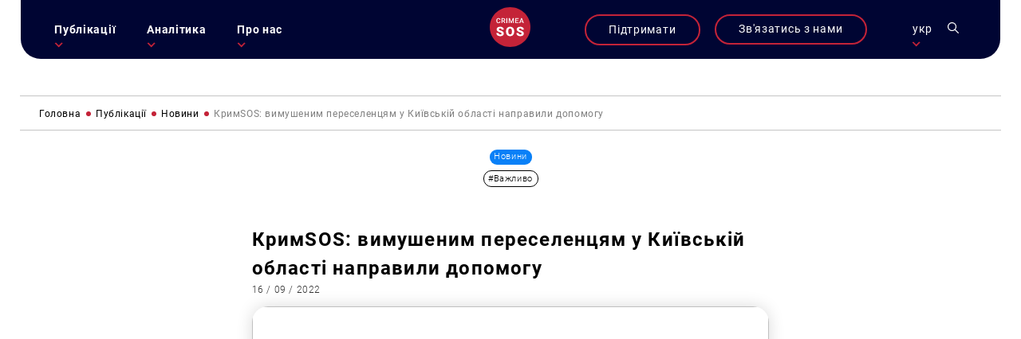

--- FILE ---
content_type: text/html; charset=UTF-8
request_url: https://krymsos.com/krymsos-vymushenym-pereselenczyam-u-kyyivskij-oblasti-napravyly-dopomogu/
body_size: 26419
content:
<!DOCTYPE html>
<html lang="uk" class="no-js no-svg">
<head>

<meta charset="UTF-8">
<meta name="viewport" content="width=device-width, initial-scale=1">
<link rel="profile" href="https://gmpg.org/xfn/11">

<link rel="apple-touch-icon" sizes="57x57" href="/wp-content/themes/krymsos/hg-w-img/fav.ico/apple-icon-57x57.png">
<link rel="apple-touch-icon" sizes="60x60" href="/wp-content/themes/krymsos/hg-w-img/fav.ico/apple-icon-60x60.png">
<link rel="apple-touch-icon" sizes="72x72" href="/wp-content/themes/krymsos/hg-w-img/fav.ico/apple-icon-72x72.png">
<link rel="apple-touch-icon" sizes="76x76" href="/wp-content/themes/krymsos/hg-w-img/fav.ico/apple-icon-76x76.png">
<link rel="apple-touch-icon" sizes="114x114" href="/wp-content/themes/krymsos/hg-w-img/fav.ico/apple-icon-114x114.png">
<link rel="apple-touch-icon" sizes="120x120" href="/wp-content/themes/krymsos/hg-w-img/fav.ico/apple-icon-120x120.png">
<link rel="apple-touch-icon" sizes="144x144" href="/wp-content/themes/krymsos/hg-w-img/fav.ico/apple-icon-144x144.png">
<link rel="apple-touch-icon" sizes="152x152" href="/wp-content/themes/krymsos/hg-w-img/fav.ico/apple-icon-152x152.png">
<link rel="apple-touch-icon" sizes="180x180" href="/wp-content/themes/krymsos/hg-w-img/fav.ico/apple-icon-180x180.png">
<link rel="icon" type="image/png" sizes="192x192"  href="/wp-content/themes/krymsos/hg-w-img/fav.ico/android-icon-192x192.png">
<link rel="icon" type="image/png" sizes="32x32" href="/wp-content/themes/krymsos/hg-w-img/fav.ico/favicon-32x32.png">
<link rel="icon" type="image/png" sizes="96x96" href="/wp-content/themes/krymsos/hg-w-img/fav.ico/favicon-96x96.png">
<link rel="icon" type="image/png" sizes="16x16" href="/wp-content/themes/krymsos/hg-w-img/fav.ico/favicon-16x16.png">
<link rel="manifest" href="/wp-content/themes/krymsos/hg-w-img/fav.ico/manifest.json">
<meta name="msapplication-TileColor" content="#ffffff">
<meta name="msapplication-TileImage" content="/wp-content/themes/krymsos/hg-w-img/fav.ico/ms-icon-144x144.png">
<meta name="theme-color" content="#ffffff">




	<link rel="preload" type="text/css" href="/wp-content/themes/krymsos/style.css" as="style">
	<link rel="preload" type="text/css" href="/wp-content/themes/krymsos/hg-assets/hg-fr/hg_tpl.css" as="style">
	<link rel="preload" type="text/css" href="/wp-content/themes/krymsos/hg-assets/fadeinup.css" as="style">
	<link rel="preload" type="text/css" href="/wp-content/themes/krymsos/hg-assets/flickty.css" as="style">
	<link rel="preload" type="text/css" href="/wp-content/themes/krymsos/hg-assets/ks.css" as="style">
	<link rel="preload" href="/wp-content/themes/krymsos/hg-assets/ks_jq.js" as="script">
	<link rel="preload" href="/wp-content/themes/krymsos/hg-assets/jq_cookie.js" as="script">
	<link rel="preload" href="/wp-content/themes/krymsos/hg-assets/hg-fr/hg_fr.js" as="script">
	<link rel="preload" href="/wp-content/themes/krymsos/hg-assets/ks.js" as="script">
	<link rel="preload" href="/wp-content/themes/krymsos/comments.js" as="script">
	<link rel="preload" href="/wp-content/themes/krymsos/hg-assets/jq_sw.js" as="script">
	

<meta property="og:url" content="https://krymsos.com/krymsos-vymushenym-pereselenczyam-u-kyyivskij-oblasti-napravyly-dopomogu/" />
<title>КримSOS - КримSOS: вимушеним переселенцям у Київській області направили допомогу</title> 
<meta name="До місця компактного перебування (МКП) вимушених переселенців у Київській області направили допомогу на суму в 450 405 гривень. Про це повідомив співкоординатор КримSOS Денис Савченко. «48 одиниць техніки на суму в 450 405 гривень передали до одного з МКП для вимушених переселенців на Київщині. Серед предметів закупівлі — холодильники, пральні машини, бойлери та плити для [&hellip;]">

<meta property="og:title" content="КримSOS: вимушеним переселенцям у Київській області направили допомогу" />
<meta property="og:description" content="КримSOS - " /><meta property="og:image" content="https://krymsos.com/wp-content/uploads/2022/08/trening-kopyya-kopyya-kopyya-kopyya.png"/>




	
	
<script>
    (function(i,s,o,g,r,a,m){i['GoogleAnalyticsObject']=r;i[r]=i[r]||function(){
        (i[r].q=i[r].q||[]).push(arguments)},i[r].l=1*new Date();a=s.createElement(o),
            m=s.getElementsByTagName(o)[0];a.async=1;a.src=g;m.parentNode.insertBefore(a,m)
    })(window,document,'script','//www.google-analytics.com/analytics.js','ga');

    ga('create', 'UA-52109354-1', 'krymsos.com');
    ga('send', 'pageview');

</script>


        <div id="fb-root"></div>
        <script>
            window.fbAsyncInit = function() {
                FB.init({
                    appId      : '1627205904223633',
                    xfbml      : true,
                    version    : 'v2.3'
                });
            };

            (function(d, s, id) {
                var js, fjs = d.getElementsByTagName(s)[0];
                if (d.getElementById(id)) return;
                js = d.createElement(s); js.id = id;
                js.src = "//connect.facebook.net/uk_UA/sdk.js#xfbml=1&version=v2.3&appId=1627205904223633";
                fjs.parentNode.insertBefore(js, fjs);
            }(document, 'script', 'facebook-jssdk'));

        </script>
        <script src='https://www.google.com/recaptcha/api.js'></script>
    </head>

</head>
<style>
	body{
		opacity: 0;
	}
</style>
<body class="def-page">
	<script src="/wp-content/themes/krymsos/hg-assets/ks_jq.js"></script>
			<script defer src="/wp-content/themes/krymsos/hg-assets/flickity.js"></script>
		<script defer src="/wp-content/themes/krymsos/hg-assets/flickity.pkgd.min.js"></script>
		<script src="/wp-content/themes/krymsos/comments.js"></script>
		<script src="/wp-content/themes/krymsos/hg-assets/jq_sw.js"></script>
		
		<link rel="stylesheet" type="text/css" href="/wp-content/themes/krymsos/hg-assets/flickty.css" as="style">

		<script src="/wp-content/themes/krymsos/hg-assets/hg-fr/hg_fr.js"></script>
	<script src="/wp-content/themes/krymsos/hg-assets/ks.js"></script>
	<link rel="stylesheet" type="text/css" href="/wp-content/themes/krymsos/style.css" as="style">
	<link rel="stylesheet" type="text/css" href="/wp-content/themes/krymsos/hg-assets/hg-fr/hg_tpl.css" as="style">
	<link rel="stylesheet" type="text/css" href="/wp-content/themes/krymsos/hg-assets/flickty.css" as="style">
	<link rel="stylesheet" type="text/css" href="/wp-content/themes/krymsos/hg-assets/fadeinup.css" as="style">
	<link rel="stylesheet" type="text/css" href="/wp-content/themes/krymsos/hg-assets/ks.css" as="style">
	<style>
		@import "https://krymsos.com/wp-content/themes/krymsos/hg-assets/ks-table.css";
	</style>
	<link rel="stylesheet" type="text/css" href="/wp-content/themes/krymsos/hg-assets/flickty.css" as="style">
<header class="hg-t hg-fw">
	<div class="hg-t hg-fw header-grid">
	<div id="mob-nav">
		<section>
				<div class="hg-an-ob hg-tr-or"></div>
				<div class="hg-an-ob hg-tr-or"></div>
				<div class="hg-an-ob hg-tr-or"></div>
		</section>
	</div>
	<nav id="ks-nav" class="hg-clm hg-an-ob">

		<div id="cont-info-m" class="hg-clm pc-h">
			<div class="ks-b-btn hg-an-ob">
				<a href="https://secure.wayforpay.com/donate/d5d80e74bc375" target="_blank">Підтримати</a>
			</div>
		</div>
		<ul id="main-nav-ks" class="j-header-nav hg-clm"><li id="menu-item-538" class="menu-item menu-item-type-taxonomy menu-item-object-category current-post-ancestor menu-item-has-children menu-item-538"><a href="https://krymsos.com/category/publikacziyi/">Публікації</a>
<ul class="sub-menu">
	<li id="menu-item-13539" class="menu-item menu-item-type-taxonomy menu-item-object-category current-post-ancestor current-menu-parent current-post-parent menu-item-13539"><a href="https://krymsos.com/category/publikacziyi/novyny/">Новини</a></li>
	<li id="menu-item-16435" class="menu-item menu-item-type-taxonomy menu-item-object-category menu-item-16435"><a href="https://krymsos.com/category/publikacziyi/statti/">Статті</a></li>
	<li id="menu-item-18975" class="menu-item menu-item-type-taxonomy menu-item-object-category menu-item-18975"><a href="https://krymsos.com/category/publikacziyi/anonsy/">Анонси</a></li>
	<li id="menu-item-33503" class="menu-item menu-item-type-taxonomy menu-item-object-category menu-item-33503"><a href="https://krymsos.com/category/publikacziyi/interviews/">Інтервʼю</a></li>
</ul>
</li>
<li id="menu-item-528" class="menu-item menu-item-type-taxonomy menu-item-object-category menu-item-has-children menu-item-528"><a href="https://krymsos.com/category/analityka/">Аналітика</a>
<ul class="sub-menu">
	<li id="menu-item-16868" class="menu-item menu-item-type-taxonomy menu-item-object-category menu-item-16868"><a href="https://krymsos.com/category/analityka/digest/">Дайджести</a></li>
	<li id="menu-item-27667" class="menu-item menu-item-type-taxonomy menu-item-object-category menu-item-27667"><a href="https://krymsos.com/category/analityka/doslidzhennia/">Дослідження</a></li>
	<li id="menu-item-27016" class="menu-item menu-item-type-taxonomy menu-item-object-category menu-item-27016"><a href="https://krymsos.com/category/analityka/report/">Звіти</a></li>
	<li id="menu-item-17082" class="menu-item menu-item-type-taxonomy menu-item-object-category menu-item-17082"><a href="https://krymsos.com/category/analityka/chronicle/">Хроніки</a></li>
	<li id="menu-item-18677" class="menu-item menu-item-type-taxonomy menu-item-object-category menu-item-18677"><a href="https://krymsos.com/category/analityka/zvernenia/">Звернення</a></li>
	<li id="menu-item-21175" class="menu-item menu-item-type-taxonomy menu-item-object-category menu-item-21175"><a href="https://krymsos.com/category/analityka/infographic/">Інфографіка</a></li>
</ul>
</li>
<li id="menu-item-534" class="menu-item menu-item-type-post_type menu-item-object-page menu-item-has-children menu-item-534"><a href="https://krymsos.com/pro-nas/">Про нас</a>
<ul class="sub-menu">
	<li id="menu-item-611" class="menu-item menu-item-type-custom menu-item-object-custom menu-item-611"><a href="/pro-nas/#shcho-my-robimo">Що ми робимо?</a></li>
	<li id="menu-item-612" class="menu-item menu-item-type-custom menu-item-object-custom menu-item-612"><a href="/pro-nas/#kontacty">Контакти</a></li>
	<li id="menu-item-613" class="menu-item menu-item-type-custom menu-item-object-custom menu-item-613"><a href="/pro-nas/#proekry">Проєкти</a></li>
	<li id="menu-item-614" class="menu-item menu-item-type-custom menu-item-object-custom menu-item-614"><a href="/pro-nas/#zmi-pro-nas">ЗМІ про нас</a></li>
	<li id="menu-item-615" class="menu-item menu-item-type-custom menu-item-object-custom menu-item-615"><a href="/pro-nas/#partnery">Партнери</a></li>
	<li id="menu-item-31956" class="menu-item menu-item-type-taxonomy menu-item-object-category menu-item-31956"><a href="https://krymsos.com/category/publikacziyi/zakupivli/">Закупівлі</a></li>
</ul>
</li>
</ul> 
	</nav>
	<div id="logo" class="hg-clm">
		<a h href="/ua/">
			
<svg width="80px" height="80px" viewBox="0 0 80 80" version="1.1" xmlns="http://www.w3.org/2000/svg" xmlns:xlink="http://www.w3.org/1999/xlink">
    <g stroke="none" stroke-width="1" fill="none" fill-rule="evenodd">
        
                    <g id="ks_logo_i" >
                        <path d="M40,0 C62.09139,-4.05812251e-15 80,17.90861 80,40 C80,62.09139 62.09139,80 40,80 C17.90861,80 2.705415e-15,62.09139 0,40 C-2.705415e-15,17.90861 17.90861,4.05812251e-15 40,0 Z" id="Rectangle-1" fill="#C42338"></path>
                        <g fill="#FFFFFF" transform="translate(13.000000, 22.000000)">
                            <path d="M6.73339844,9.33789062 C6.04980469,9.93033856 5.140625,10.2265625 4.00585938,10.2265625 C3.21289062,10.2265625 2.51334637,10.0397135 1.90722656,9.66601562 C1.30566406,9.28776041 0.840820312,8.75227863 0.512695312,8.05957031 C0.184570312,7.366862 0.013671875,6.5625 0,5.64648438 L0,4.71679688 C0,3.77799481 0.166341156,2.95084637 0.499023437,2.23535156 C0.831705719,1.51985675 1.30794269,0.968424469 1.92773437,0.581054688 C2.55208331,0.193684906 3.27213544,0 4.08789062,0 C5.18619788,0 6.0703125,0.298502624 6.74023438,0.895507812 C7.41015625,1.492513 7.79980469,2.33561194 7.90917969,3.42480469 L6.18652344,3.42480469 C6.10449219,2.70930988 5.89485678,2.19433594 5.55761719,1.87988281 C5.22493491,1.56087241 4.73502606,1.40136719 4.08789062,1.40136719 C3.3359375,1.40136719 2.75716147,1.67708331 2.3515625,2.22851562 C1.95052084,2.77539062 1.74544271,3.57975256 1.73632812,4.64160156 L1.73632812,5.5234375 C1.73632812,6.59895837 1.92773437,7.41927081 2.31054688,7.984375 C2.69791666,8.54947919 3.26302081,8.83203125 4.00585938,8.83203125 C4.68489581,8.83203125 5.1953125,8.67936197 5.53710938,8.37402344 C5.87890625,8.06868491 6.0953776,7.56054688 6.18652344,6.84960938 L7.90917969,6.84960938 C7.80891927,7.91145837 7.41699219,8.74088544 6.73339844,9.33789062 Z M11.8904295,6.25488281 L11.8904295,10.0898438 L10.1609373,10.0898438 L10.1609373,0.13671875 L13.6609373,0.13671875 C14.8093748,0.13671875 15.695769,0.394205749 16.320118,0.909179687 C16.9444669,1.42415363 17.2566414,2.16927081 17.2566414,3.14453125 C17.2566414,3.80989581 17.0948575,4.36816406 16.7712898,4.81933594 C16.4522794,5.26595053 16.0056648,5.61002605 15.4314461,5.8515625 L17.6667976,10.0009766 L17.6667976,10.0898438 L15.8142586,10.0898438 L13.8181639,6.25488281 L11.8904295,6.25488281 Z M13.6677732,4.8671875 C14.2511066,4.8671875 14.7068357,4.72135416 15.0349607,4.4296875 C15.3630857,4.13346353 15.5271492,3.73014325 15.5271492,3.21972656 C15.5271492,2.68652344 15.374479,2.27408853 15.0691404,1.98242188 C14.7683592,1.69075522 14.3171873,1.54036458 13.7156248,1.53125 L11.8904295,1.53125 L11.8904295,4.8671875 L13.6677732,4.8671875 Z M19.6998043,10.0898438 L19.6998043,0.13671875 L21.4224606,0.13671875 L21.4224606,10.0898438 L19.6998043,10.0898438 Z M29.3617191,7.765625 L32.225975,0.13671875 L34.4613266,0.13671875 L34.4613266,10.0898438 L32.7386703,10.0898438 L32.7386703,6.80859375 L32.9095688,2.41992188 L29.9701176,10.0898438 L28.7328129,10.0898438 L25.8001957,2.42675781 L25.9710941,6.80859375 L25.9710941,10.0898438 L24.2484379,10.0898438 L24.2484379,0.13671875 L26.4906254,0.13671875 L29.3617191,7.765625 Z M38.9416008,5.64648438 L38.9416008,8.70898438 L43.7199211,8.70898438 L43.7199211,10.0898438 L37.2121086,10.0898438 L37.2121086,0.13671875 L43.6720695,0.13671875 L43.6720695,1.53125 L38.9416008,1.53125 L38.9416008,4.27929688 L43.0294914,4.27929688 L43.0294914,5.64648438 L38.9416008,5.64648438 Z M47.5439453,7.77246094 L46.7373047,10.0898438 L44.9394531,10.0898438 L48.6992188,0.13671875 L50.2509766,0.13671875 L54.0175781,10.0898438 L52.2128906,10.0898438 L51.3994141,7.77246094 L47.5439453,7.77246094 Z M50.9140625,6.37792969 L49.4716797,2.24902344 L48.0292969,6.37792969 L50.9140625,6.37792969 Z"></path>
                            <g transform="translate(0.000000, 17.351562)">
                                <path d="M9.41992188,12.3017578 C8.96289062,11.9378255 8.15462244,11.5611979 6.99511719,11.171875 C5.83561194,10.7825521 4.88769531,10.4059245 4.15136719,10.0419922 C1.75618482,8.86555994 0.55859375,7.24902344 0.55859375,5.19238281 C0.55859375,4.16829431 0.854817688,3.26692706 1.44726562,2.48828125 C2.04817706,1.70117188 2.89453125,1.09179688 3.98632812,0.66015625 C5.078125,0.220052093 6.3053385,0 7.66796875,0 C8.99674475,0 10.1858724,0.236979157 11.2353516,0.7109375 C12.2932943,1.18489584 13.1142578,1.86197919 13.6982422,2.7421875 C14.2822266,3.61393231 14.5742188,4.61263025 14.5742188,5.73828125 L10.1308594,5.73828125 C10.1308594,4.98502606 9.89811197,4.40104166 9.43261719,3.98632812 C8.97558594,3.57161459 8.35351562,3.36425781 7.56640625,3.36425781 C6.77083331,3.36425781 6.14029947,3.54199219 5.67480469,3.89746094 C5.21777344,4.24446616 4.98925781,4.68880206 4.98925781,5.23046875 C4.98925781,5.70442709 5.24316406,6.13606772 5.75097656,6.52539062 C6.25878906,6.90625 7.15169275,7.30403647 8.4296875,7.71875 C9.70768225,8.125 10.7571614,8.56510416 11.578125,9.0390625 C13.5755209,10.1901041 14.5742188,11.7770183 14.5742188,13.7998047 C14.5742188,15.4163412 13.9648438,16.6858724 12.7460938,17.6083984 C11.5273438,18.5309245 9.85579419,18.9921875 7.73144531,18.9921875 C6.23339844,18.9921875 4.875,18.7255859 3.65625,18.1923828 C2.4459635,17.6507161 1.53190106,16.914388 0.9140625,15.9833984 C0.3046875,15.0439453 0,13.9648438 0,12.7460938 L4.46875,12.7460938 C4.46875,13.7363281 4.72265625,14.4684245 5.23046875,14.9423828 C5.74674481,15.4078776 6.58040369,15.640625 7.73144531,15.640625 C8.46777344,15.640625 9.04752603,15.4840495 9.47070312,15.1708984 C9.90234375,14.8492838 10.1181641,14.4007161 10.1181641,13.8251953 C10.1181641,13.1735026 9.88541666,12.6656901 9.41992188,12.3017578 Z M34.1097641,14.6630859 C33.4411443,16.0511068 32.4889959,17.1217448 31.2533188,17.875 C30.0261053,18.6197917 28.625391,18.9921875 27.0511723,18.9921875 C25.4769535,18.9921875 24.0804691,18.632487 22.8617191,17.9130859 C21.6429691,17.1852214 20.6908207,16.1484375 20.0052738,14.8027344 C19.3281905,13.4570312 18.9727217,11.9124349 18.9388676,10.1689453 L18.9388676,9.12792969 C18.9388676,7.31673181 19.2689457,5.72135413 19.9291019,4.34179688 C20.5977218,2.953776 21.5498701,1.883138 22.7855473,1.12988281 C24.0296879,0.376627624 25.4430994,0 27.0257816,0 C28.5915369,0 29.9880193,0.372395813 31.2152328,1.1171875 C32.4424464,1.86197919 33.3945948,2.92415369 34.0716782,4.30371094 C34.757225,5.67480469 35.1042302,7.24902344 35.1126938,9.02636719 L35.1126938,9.87695312 C35.1126938,11.6796875 34.7783839,13.2750651 34.1097641,14.6630859 Z M29.6537113,4.92578125 C29.0443363,3.96940106 28.1683598,3.49121094 27.0257816,3.49121094 C24.7914066,3.49121094 23.6107426,5.16699219 23.4837894,8.51855469 L23.4710941,9.87695312 C23.4710941,11.688151 23.7715499,13.0804036 24.3724613,14.0537109 C24.9733728,15.0270182 25.8662764,15.5136719 27.0511723,15.5136719 C28.1768233,15.5136719 29.0443363,15.0354818 29.6537113,14.0791016 C30.2630863,13.1227214 30.5720056,11.7473959 30.5804691,9.953125 L30.5804691,9.10253906 C30.5804691,7.26595056 30.2715499,5.87369794 29.6537113,4.92578125 Z M48.8464851,12.3017578 C48.3894539,11.9378255 47.5811857,11.5611979 46.4216805,11.171875 C45.2621752,10.7825521 44.3142586,10.4059245 43.5779305,10.0419922 C41.1827481,8.86555994 39.985157,7.24902344 39.985157,5.19238281 C39.985157,4.16829431 40.281381,3.26692706 40.8738289,2.48828125 C41.4747403,1.70117188 42.3210945,1.09179688 43.4128914,0.66015625 C44.5046883,0.220052093 45.7319018,0 47.094532,0 C48.423308,0 49.6124357,0.236979157 50.6619148,0.7109375 C51.7198576,1.18489584 52.5408211,1.86197919 53.1248055,2.7421875 C53.7087898,3.61393231 54.000782,4.61263025 54.000782,5.73828125 L49.5574226,5.73828125 C49.5574226,4.98502606 49.3246752,4.40104166 48.8591805,3.98632812 C48.4021492,3.57161459 47.7800789,3.36425781 46.9929695,3.36425781 C46.1973966,3.36425781 45.5668627,3.54199219 45.101368,3.89746094 C44.6443367,4.24446616 44.4158211,4.68880206 44.4158211,5.23046875 C44.4158211,5.70442709 44.6697273,6.13606772 45.1775398,6.52539062 C45.6853523,6.90625 46.578256,7.30403647 47.8562508,7.71875 C49.1342455,8.125 50.1837247,8.56510416 51.0046883,9.0390625 C53.0020841,10.1901041 54.000782,11.7770183 54.000782,13.7998047 C54.000782,15.4163412 53.391407,16.6858724 52.172657,17.6083984 C50.953907,18.5309245 49.2823575,18.9921875 47.1580086,18.9921875 C45.6599617,18.9921875 44.3015633,18.7255859 43.0828133,18.1923828 C41.8725268,17.6507161 40.9584643,16.914388 40.3406258,15.9833984 C39.7312508,15.0439453 39.4265633,13.9648438 39.4265633,12.7460938 L43.8953133,12.7460938 C43.8953133,13.7363281 44.1492195,14.4684245 44.657032,14.9423828 C45.1733081,15.4078776 46.0069669,15.640625 47.1580086,15.640625 C47.8943367,15.640625 48.4740893,15.4840495 48.8972664,15.1708984 C49.328907,14.8492838 49.5447273,14.4007161 49.5447273,13.8251953 C49.5447273,13.1735026 49.3119799,12.6656901 48.8464851,12.3017578 Z"></path>
                            </g>
                        </g>
                    </g>
            </g>
</svg>		</a>
	</div>
	<div class="hg-clm header-links">

		<div id="cont-info-s" class="hg-clm mob-h">
			<div class="ks-b-btn hg-an-ob">
				<a href="https://secure.wayforpay.com/donate/d5d80e74bc375" target="_blank">Підтримати</a>
			</div>
		</div>

				<div id="cont-info" class="hg-clm">
			<div class="ks-b-btn hg-an-ob">
				<span>Зв'язатись з нами</span>
			</div>
		</div>
				<div class="leng-nav hg-clm">
	            <p class="current-lng-des">укр</p>
			        <div class="sub-nav hg-an-ob">
			        	<a class="lang-ks cur-lng" href="/ua/krymsos-vymushenym-pereselenczyam-u-kyyivskij-oblasti-napravyly-dopomogu/">укр</a>
			            <a class="lang-ks " href="/ru/krymsos-vymushenym-pereselenczyam-u-kyyivskij-oblasti-napravyly-dopomogu/">ru</a>
			            <a class="lang-ks " href="/en/krymsos-vymushenym-pereselenczyam-u-kyyivskij-oblasti-napravyly-dopomogu/">en</a>

			        </div>
       	</div>
		<div id="ks-search" class="hg-clm"><svg width="22px" height="22px" viewBox="0 0 22 22" version="1.1" xmlns="http://www.w3.org/2000/svg" xmlns:xlink="http://www.w3.org/1999/xlink">

    <g id="search_i" stroke="none" stroke-width="1" fill="none" fill-rule="evenodd">
        <path d="M15.4748809,14.1786841 C16.6870316,12.6822086 17.4166858,10.7797203 17.4166858,8.70836473 C17.4166858,3.90659768 13.5100882,0 8.70832127,0 C3.90655432,0 0,3.90659768 0,8.70836473 C0,13.5101318 3.90659759,17.4167295 8.70836454,17.4167295 C10.7797201,17.4167295 12.6822083,16.6870323 14.1786838,15.4749245 L20.5695238,21.8657647 C20.7485749,22.0447299 21.0387005,22.0447299 21.2177516,21.8657647 L21.8657642,21.2177088 C22.0447294,21.0387006 22.0447291,20.7484895 21.865721,20.5695243 L15.4748809,14.1786841 Z M1.83335114,8.70836473 C1.83335114,4.91726775 4.91726764,1.83335118 8.70836454,1.83335118 C12.4994614,1.83335118 15.583377,4.91726775 15.583377,8.70836473 C15.583377,12.4994617 12.4994614,15.5833773 8.70836454,15.5833773 C4.91726764,15.5833773 1.83335114,12.4994617 1.83335114,8.70836473 Z"></path>
    </g>
</svg></div>
		<!--<div id="ks-acc" class="hg-clm"><svg width="22px" height="22px" viewBox="0 0 22 22" version="1.1" xmlns="http://www.w3.org/2000/svg" xmlns:xlink="http://www.w3.org/1999/xlink">
    <g class="acc-i" stroke="none" stroke-width="1" fill="none" fill-rule="evenodd">
        <path d="M14.5981607,11.5999299 C16.2645749,10.4521916 17.359375,8.53135939 17.359375,6.359375 C17.359375,2.85282412 14.5065509,0 11,0 C7.49344912,0 4.640625,2.85282412 4.640625,6.359375 C4.640625,8.53135939 5.73542546,10.4521916 7.40188253,11.5999299 C5.84598413,12.1368245 4.4199376,13.0237427 3.22183996,14.2217973 C1.14421491,16.2994653 0,19.061797 0,22 L1.71875,22 C1.71875,16.8822931 5.88229311,12.71875 11,12.71875 C16.1177069,12.71875 20.28125,16.8822931 20.28125,22 L22,22 C22,19.061797 20.8557848,16.2994653 18.7782027,14.2217973 C17.580105,13.0237427 16.1540591,12.1368245 14.5981607,11.5999299 Z M6.359375,6.359375 C6.359375,3.80050008 8.44116803,1.71875 11,1.71875 C13.558832,1.71875 15.640625,3.80050008 15.640625,6.359375 C15.640625,8.91824992 13.558832,11 11,11 C8.44116803,11 6.359375,8.91824992 6.359375,6.359375 Z"></path>

    </g>
</svg></div>-->
	</div>
	</div>
<div class="ks-shearch hg-an-ob">

<form role="search" method="get" class="search-form" action="https://krymsos.com/">

	<label class="hg-t hg-fw">
		<span class="screen-reader-text hg-clm">Пошук за запитом:</span>
			<div class="ks-cl-btn hg-clm">
				<div class="hg-an-ob hg-tr-or"></div>
				<div class="hg-an-ob hg-tr-or"></div>
			</div>
	</label>

	<input  class="search-field" placeholder="Пошук&hellip;" value="" name="s" />
	<button type="submit" class="search-submit"><svg width="22px" height="22px" viewBox="0 0 22 22" version="1.1" xmlns="http://www.w3.org/2000/svg" xmlns:xlink="http://www.w3.org/1999/xlink">

    <g id="search_i" stroke="none" stroke-width="1" fill="none" fill-rule="evenodd">
        <path d="M15.4748809,14.1786841 C16.6870316,12.6822086 17.4166858,10.7797203 17.4166858,8.70836473 C17.4166858,3.90659768 13.5100882,0 8.70832127,0 C3.90655432,0 0,3.90659768 0,8.70836473 C0,13.5101318 3.90659759,17.4167295 8.70836454,17.4167295 C10.7797201,17.4167295 12.6822083,16.6870323 14.1786838,15.4749245 L20.5695238,21.8657647 C20.7485749,22.0447299 21.0387005,22.0447299 21.2177516,21.8657647 L21.8657642,21.2177088 C22.0447294,21.0387006 22.0447291,20.7484895 21.865721,20.5695243 L15.4748809,14.1786841 Z M1.83335114,8.70836473 C1.83335114,4.91726775 4.91726764,1.83335118 8.70836454,1.83335118 C12.4994614,1.83335118 15.583377,4.91726775 15.583377,8.70836473 C15.583377,12.4994617 12.4994614,15.5833773 8.70836454,15.5833773 C4.91726764,15.5833773 1.83335114,12.4994617 1.83335114,8.70836473 Z"></path>
    </g>
</svg></button>
</form>
</div>

</header>

		<div id="sl-links" class="hg-t hg-an-ob-del">
		 <div class="hg-tva">
		 	<a class="ci-btn" href="#cont-info">
		 		
<svg width="21px" height="22px" viewBox="0 0 21 22" version="1.1" xmlns="http://www.w3.org/2000/svg" xmlns:xlink="http://www.w3.org/1999/xlink">

    <g id="phone-i" stroke="none" stroke-width="1" fill="none" fill-rule="evenodd">

                    <path d="M18.8951604,14.4404792 C17.6706845,14.4404792 16.4683959,14.2298177 15.329076,13.8156562 C14.7707962,13.6061979 14.0844959,13.7983542 13.7437676,14.1832969 L11.4949714,16.0506615 C8.88700941,14.5193125 7.28055526,12.7527812 5.90743383,9.90555729 L7.55508579,7.49632813 C7.9831576,7.02607812 8.13669886,6.33915104 7.95274101,5.69461979 C7.57461699,4.43477604 7.38253416,3.11288542 7.38253416,1.76538542 C7.38258624,0.791942708 6.6626402,0 5.77774667,0 L2.10483957,0 C1.21994604,0 0.5,0.791942708 0.5,1.76532812 C0.5,12.9228802 8.75195768,22 18.8951604,22 C19.780054,22 20.5,21.2080573 20.5,20.2346719 L20.5,16.20575 C20.5,15.2324219 19.7800019,14.4404792 18.8951604,14.4404792 Z" ></path>

    </g>
</svg>		 	</a>
		 			 	<a href="https://www.facebook.com/KRYM.SOS" target="_blank">
		 		<?xml version="1.0" encoding="UTF-8"?> <svg xmlns="http://www.w3.org/2000/svg" xmlns:xlink="http://www.w3.org/1999/xlink" width="11px" height="20px" viewBox="0 0 11 20" version="1.1"><!-- Generator: Sketch 59.1 (86144) - https://sketch.com --><title>fb</title><desc>Created with Sketch.</desc><g id="Page-1" stroke="none" stroke-width="1" fill="none" fill-rule="evenodd"><g id="main-screen-2" transform="translate(-1843.000000, -480.000000)" fill="#FFFFFF" fill-rule="nonzero"><g id="Group-555" transform="translate(3.000000, 0.000000)"><g id="поп-ап" transform="translate(1089.000000, 0.000000)"><g id="Group-8" transform="translate(745.000000, 430.000000)"><g id="Group-550-Copy" transform="translate(0.500000, 50.000000)"><path d="M15.6612282,3.20806516 L15.6612282,0.136050948 C15.3569248,0.0941891166 14.3103794,0 13.091556,0 C10.5484495,0 8.80635348,1.59960492 8.80635348,4.53959341 L8.80635348,7.24531674 L6,7.24531674 L6,10.6795967 L8.80635348,10.6795967 L8.80635348,19.3208447 L12.2470737,19.3208447 L12.2470737,10.6804021 L14.9399166,10.6804021 L15.3673905,7.2461221 L12.2462691,7.2461221 L12.2462691,4.88012318 C12.2470742,3.88751476 12.5143452,3.20806516 13.8973959,3.20806516 L13.8973959,3.20806516 L15.6612282,3.20806516 Z" id="fb"></path></g></g></g></g></g></g></svg> 		 	</a>
		 			 	<a href="https://twitter.com/KRYMSOS" target="_blank">
		 		<?xml version="1.0" encoding="UTF-8"?> <svg xmlns="http://www.w3.org/2000/svg" xmlns:xlink="http://www.w3.org/1999/xlink" width="22px" height="17px" viewBox="0 0 22 17" version="1.1"><!-- Generator: Sketch 59.1 (86144) - https://sketch.com --><title>Group</title><desc>Created with Sketch.</desc><g id="Page-1" stroke="none" stroke-width="1" fill="none" fill-rule="evenodd"><g id="main-screen-5" transform="translate(-1831.000000, -527.000000)" fill="#FFFFFF" fill-rule="nonzero"><g id="иконки" transform="translate(1831.000000, 430.000000)"><g id="Group-550-Copy" transform="translate(0.500000, 50.000000)"><g id="Group" transform="translate(0.000000, 47.000000)"><g id="Vector"><path d="M18.4349007,2.6874971 C19.3233296,2.15705284 20.001411,1.32349759 20.3202002,0.318789112 C19.4918709,0.812651007 18.5773105,1.16149017 17.6026517,1.35616061 C16.8161307,0.518685828 15.6951425,0 14.4722462,0 C12.0996182,0 10.1894961,1.92580026 10.1894961,4.28666926 C10.1894961,4.62636263 10.2182397,4.95299044 10.2887914,5.26394054 C6.72592991,5.09017431 3.57331359,3.38256224 1.45545565,0.781294826 C1.08571242,1.42279269 0.8688313,2.15705296 0.8688313,2.94749334 C0.8688313,4.43169213 1.63314149,5.74735043 2.77242096,6.5090475 C2.0838885,6.49598237 1.40842119,6.29608613 0.836168423,5.98121651 C0.836168423,5.99428164 0.836168423,6.01126601 0.836168423,6.02825068 C0.836168423,8.11083235 2.32167372,9.84065561 4.26968496,10.2391421 C3.92084595,10.3345175 3.54065072,10.3802452 3.14608375,10.3802452 C2.87171599,10.3802452 2.59473512,10.3645674 2.33473899,10.3070808 C2.89000712,12.0042412 4.46566237,13.2519609 6.33920231,13.2924628 C4.88113351,14.4330486 3.02980417,15.1202747 1.02561289,15.1202747 C0.674160849,15.1202747 0.337080385,15.1045964 0,15.0614815 C1.8983636,16.2856841 4.14817947,16.9846687 6.57437446,16.9846687 C14.4604878,16.9846687 18.7719816,10.4521038 18.7719816,4.78967644 C18.7719816,4.60023206 18.7654489,4.41732052 18.7563033,4.23571521 C19.6068434,3.6321062 20.3215061,2.87824811 20.904211,2.01072352 C20.1268357,2.35172342 19.2985059,2.57775001 18.4349007,2.6874971 Z"></path></g></g></g></g></g></g></svg> 		 	</a>
		 			 	<a href="https://www.youtube.com/channel/UCtl30DSVi-K3sylVBpk6QQA" target="_blank">
		 		<?xml version="1.0" encoding="UTF-8"?> <svg xmlns="http://www.w3.org/2000/svg" xmlns:xlink="http://www.w3.org/1999/xlink" width="22px" height="15px" viewBox="0 0 22 15" version="1.1"><!-- Generator: Sketch 59.1 (86144) - https://sketch.com --><title>Vector</title><desc>Created with Sketch.</desc><g id="Page-1" stroke="none" stroke-width="1" fill="none" fill-rule="evenodd"><g id="main-screen-5" transform="translate(-1831.000000, -617.000000)" fill="#FFFFFF"><g id="иконки" transform="translate(1831.000000, 430.000000)"><g id="Group-550-Copy" transform="translate(0.500000, 50.000000)"><path d="M18.6311178,137.447584 C17.5405685,137.149195 14.8141526,137 10.4518703,137 C6.08975806,137 3.36342729,137.143538 2.27287797,137.430614 C1.39467997,137.671503 0.67137557,138.394808 0.430486741,139.29023 C0.14349558,140.380694 0,142.056666 0,144.318146 C0,146.591024 0.14349558,148.266996 0.430486741,149.346062 C0.671630733,150.241485 1.3774554,150.947437 2.27300555,151.188581 C3.37495286,151.487055 6.10132616,151.636292 10.4521255,151.636292 C14.8142377,151.636292 17.5405685,151.492754 18.6311178,151.205678 C19.5266679,150.964662 20.2326202,150.25871 20.4737642,149.363287 C20.7607288,148.272738 20.904211,146.596766 20.904211,144.335371 C20.9156356,142.062408 20.7720683,140.380694 20.473509,139.29023 L20.473509,139.29023 C20.2326202,138.39468 19.5265403,137.688728 18.6311178,137.447584 Z M8.3685902,141.184295 L13.8097687,144.318146 L8.3685902,147.451998 L8.3685902,141.184295 Z" id="Vector"></path></g></g></g></g></svg> 		 	</a>
		 			 	<a href="https://t.me/CrimeaIsUaBot?fbclid=IwAR3uTwqzTo3p9Ay84B4Lm9zKNI6jHJQW1jrsXgMZj2N6nLY15sVUdMQFKkY" target="_blank">
		 		<?xml version="1.0" encoding="UTF-8"?> <svg xmlns="http://www.w3.org/2000/svg" xmlns:xlink="http://www.w3.org/1999/xlink" width="22px" height="18px" viewBox="0 0 22 18" version="1.1"><!-- Generator: Sketch 59.1 (86144) - https://sketch.com --><title>telegram</title><desc>Created with Sketch.</desc><g id="Page-1" stroke="none" stroke-width="1" fill="none" fill-rule="evenodd"><g id="main-screen-2" transform="translate(-1837.000000, -572.000000)" fill="#FFFFFF" fill-rule="nonzero"><g id="Group-555" transform="translate(3.000000, 0.000000)"><g id="поп-ап" transform="translate(1089.000000, 0.000000)"><g id="Group-8" transform="translate(745.000000, 430.000000)"><g id="Group-550-Copy" transform="translate(0.500000, 50.000000)"><path d="M7.85684362,108.345227 C8.35158851,108.345227 8.56586116,108.132697 8.8228149,107.877485 L11.1423671,105.660713 L15.9487078,109.180546 C16.8301899,109.671806 17.451235,109.413109 17.6890261,108.369615 L20.8438955,93.5864985 L20.844766,93.5856273 C21.1243666,92.2825668 20.3735386,91.7730144 19.5147033,92.0926824 L0.970481974,99.1924457 C-0.295124135,99.6837065 -0.27596152,100.389241 0.755337656,100.708909 L5.49635227,102.183562 L16.5087796,95.2928459 C17.0270423,94.9496602 17.4982693,95.1395446 17.1106611,95.4827303 L8.20264185,103.481396 L7.85684362,108.345227 Z" id="telegram"></path></g></g></g></g></g></g></svg> 		 	</a>
		 			 	<a href="viber://chat?number=+380952775355" target="_blank">
		 		<?xml version="1.0" encoding="UTF-8"?> <!-- Generator: Adobe Illustrator 19.0.0, SVG Export Plug-In . SVG Version: 6.00 Build 0) --> <svg xmlns="http://www.w3.org/2000/svg" xmlns:xlink="http://www.w3.org/1999/xlink" version="1.1" id="Layer_1" x="0px" y="0px" viewBox="0 0 504 504" style="enable-background:new 0 0 504 504;" xml:space="preserve"> <g> <g> <path d="M377.6,0H126C56.8,0,0,56.8,0,126.4V378c0,69.2,56.8,126,126,126h251.6c69.6,0,126.4-56.8,126.4-126.4V126.4 C504,56.8,447.2,0,377.6,0z M238.4,103.6c0.8-12.4,12.4-8,18.4-8.8c75.2,2.4,140,70,139.2,142.8c0,7.2,2.4,17.6-8.4,17.6 c-10.4,0-7.6-10.8-8.8-18c-10-77.2-46-113.6-124.4-125.6C248,110.8,238,112,238.4,103.6z M350.8,240.8c-12,1.6-9.6-8.8-10.8-15.6 c-8-47.2-24.8-64.4-73.2-74.8c-7.2-1.6-18.4-0.4-16.4-11.2c1.6-10.4,11.6-6.8,19.2-6c48.4,5.6,88,46.8,87.6,92 C356.4,230,359.6,239.2,350.8,240.8z M320.8,216c0,6.4-0.8,12.4-8,13.2c-5.2,0.8-8.4-3.6-9.2-8.8c-2-19.2-12.4-30.8-32.4-34 c-6-0.8-11.6-2.8-8.8-10.8c2-5.2,6.8-6,12-6C296,169.2,320.8,194.4,320.8,216z M396.8,363.6c-8.4,22.8-36.8,46-61.2,45.6 c-3.6-0.8-10.4-2-16.4-4.4C212,359.6,134,285.2,90,178.8c-14.8-35.6,0.8-66,38-78c6.8-2.4,13.2-2.4,20,0 c16,5.6,56.4,60.4,57.2,76.4c0.8,12.4-8,19.2-16.4,24.8c-16.4,10.8-16.4,24.4-9.2,40c15.6,34.4,42.4,58.4,77.2,73.6 c12.4,5.6,24.8,5.2,33.2-7.6c15.2-22.8,34-21.6,54.4-7.6c10.4,7.2,20.8,14,30.4,21.6C388,332.8,404.8,341.6,396.8,363.6z"></path> </g> </g> <g> </g> <g> </g> <g> </g> <g> </g> <g> </g> <g> </g> <g> </g> <g> </g> <g> </g> <g> </g> <g> </g> <g> </g> <g> </g> <g> </g> <g> </g> </svg> 		 	</a>
		 			 </div>
	</div>
		<div id="cont-info-des" class="hg-t hg-an-ob">
		<div class="hg-tva">
			<div class="ks-cl-btn">
				<div class="hg-an-ob hg-tr-or"></div>
				<div class="hg-an-ob hg-tr-or"></div>
			</div>
			<div class="cont-info-grid">
				<div class="cont-item hg-t hg-fw">
					<span class="cont-tit">Юридичні питання</span>
											<a href="tel:+38 063 077 16 19">+38 063 077 16 19</a>	
											<a href="tel:+38 096 224 01 23 (Signal, Telegram, WhatsApp, Viber)">+38 096 224 01 23 (Signal, Telegram, WhatsApp, Viber)</a>	
											<a href="tel:+38 095 277 53 55 (Signal, Telegram, WhatsApp, Viber)">+38 095 277 53 55 (Signal, Telegram, WhatsApp, Viber)</a>	
									</div>
				<div class="cont-item hg-t hg-fw">
					<span class="cont-tit">Питання щодо військовополоненних та цивільних заручників</span>
											<a href="tel:+38 095 931 00 65 (Signal, Telegram, WhatsApp, Viber)">+38 095 931 00 65 (Signal, Telegram, WhatsApp, Viber)</a>	
									</div>
				<div class="cont-item cont-des-sp hg-t hg-fw">
									</div>

			</div>
		</div>
	</div>
<main>


<div class="post-tpl hg-t hg-fw ks-pad">
			<div class="hg-t hg-fw ks-pad ks-bread">
			<div class="breadcrumbs" itemscope itemtype="http://schema.org/BreadcrumbList"><span itemprop="itemListElement" itemscope itemtype="http://schema.org/ListItem"><a class="breadcrumbs__link" href="https://krymsos.com/" itemprop="item"><span itemprop="name">Головна</span></a><meta itemprop="position" content="1" /></span><span class="breadcrumbs__separator"> </span><span itemprop="itemListElement" itemscope itemtype="http://schema.org/ListItem"><a class="breadcrumbs__link" href="https://krymsos.com/category/publikacziyi/" itemprop="item"><span itemprop="name">Публікації</span></a><meta itemprop="position" content="2" /></span><span class="breadcrumbs__separator"> </span><span itemprop="itemListElement" itemscope itemtype="http://schema.org/ListItem"><a class="breadcrumbs__link" href="https://krymsos.com/category/publikacziyi/novyny/" itemprop="item"><span itemprop="name">Новини</span></a><meta itemprop="position" content="3" /></span><span class="breadcrumbs__separator"> </span><span class="breadcrumbs__current">КримSOS: вимушеним переселенцям у Київській області направили допомогу</span></div><!-- .breadcrumbs -->		</div>
	  
										<div class="hg-t post-grid">
				<div class="post-tags">
					<div class="cat_tag hg-t" style="background:#0980f7; color: #fff">
							<span>Новини</span>
						</div>
									
											<div class="hg-clm">
												<a href="https://krymsos.com/tag/vazhlyvo/">
												<span>#Важливо</span>
												</a>
											</div>
														</div>
					<div class="post-cont">
							<h1>КримSOS: вимушеним переселенцям у Київській області направили допомогу</h1>
							<span class="ps_date">
											16 / 09 / 2022							</span>
															<div class="post-img-p hg-t hg-fw">
									<img class="bgcov imgll-hg" width="4100" height="2310" data-src-pc="/wp-content/uploads/2022/08/trening-kopyya-kopyya-kopyya-kopyya.png"   data-src-m="/wp-content/uploads/2022/08/trening-kopyya-kopyya-kopyya-kopyya.png"/>
								</div>
								
													<div class="hg-t hg-f pp-des">
						
<p>До місця компактного перебування (МКП) вимушених переселенців у Київській області направили допомогу на суму в 450 405 гривень. Про це повідомив співкоординатор КримSOS Денис Савченко.



<p>«48 одиниць техніки на суму в 450 405 гривень передали до одного з МКП для вимушених переселенців на Київщині. Серед предметів закупівлі — холодильники, пральні машини, бойлери та плити для готування їжі», — розповів Денис Савченко.



<p>КримSOS проводить закупівлі за результатами оцінки потреб постраждалого населення під час моніторингових візитів регіональних координаторів до МКП у 14 областях України. Вони відбуваються у межах проєкту КримSOS та Управління Верховного Комісара ООН з питань біженців (УВКБ ООН).



<p>Нещодавно Денис Савченко розповідав, що <a href="https://krymsos.com/krymsos-do-rivnenskoyi-oblasti-napravyly-dopomogu-vymushenym-pereselenczyam/">допомогу на суму в 83 685 гривень</a> направили до місця компактного перебування (МКП) вимушених переселенців у Рівненській області.
						</div>
					</div>
					<div class="hg-t hg-fw tags-s">
						<div class="post-tags hg-clm">
									    																							<div class="hg-clm">
													<a href="https://krymsos.com/tag/vazhlyvo/">
													<span>#Важливо</span>
													</a>
												</div>
																											</div>
						<div class="post-sharing hg-clm">
							<p>Поділитись</p>
							<!-- AddToAny BEGIN -->
<div class="a2a_kit a2a_kit_size_32 a2a_default_style" style="line-height: 32px; float: right;">
<a class="a2a_dd" href="https://www.addtoany.com/share"></a>
<a class="a2a_button_facebook"></a>
<a class="a2a_button_mastodon"></a>
<a class="a2a_button_email"></a>
<a class="a2a_button_telegram"></a>
<a class="a2a_button_facebook_messenger"></a>
<a class="a2a_button_diigo"></a>
<a class="a2a_button_x"></a>
<a class="a2a_button_whatsapp"></a>
<a class="a2a_button_reddit"></a>
</div>
<script async src="https://static.addtoany.com/menu/page.js"></script>
<!-- AddToAny END -->
						</div>
					</div>
			</div>



<div class="post-sp-posts hg-t hg-wf ks-pad">
		<h3>Вибір редакції</h3>
		<div class="sl-p-t hg-t">
								<article class="hg-clm">
							<div class="post-tags">
														</div>
							<a href="https://krymsos.com/katuvannya-nasylstvo-tysk-ta-propaganda-z-chym-zishtovhuyutsya-ukrayinski-dity-v-okupacziyi/">
								<h3>Катування, насильство, тиск та пропаганда: з чим зіштовхуються українські діти в окупації?  </h3>
								<span class="ps_date">
								1 / 08 / 2025								</span>
							</a>
						</article>
											<article class="hg-clm">
							<div class="post-tags">
														</div>
							<a href="https://krymsos.com/mizh-nebom-i-zemleyu-koly-sprotyv-v-okupacziyi-staye-zagrozoyu/">
								<h3>«Між небом і землею»: коли спротив в окупації стає загрозою </h3>
								<span class="ps_date">
								23 / 05 / 2025								</span>
							</a>
						</article>
											<article class="hg-clm">
							<div class="post-tags">
														</div>
							<a href="https://krymsos.com/strah-rosijskyj-gimn-ta-propaganda-18-richna-ukrayinka-pro-zhyttya-pid-okupacziyeyu/">
								<h3>Страх, російський гімн та пропаганда: 18-річна українка про життя під окупацією </h3>
								<span class="ps_date">
								16 / 06 / 2025								</span>
							</a>
						</article>
											<article class="hg-clm">
							<div class="post-tags">
														
																								</div>
							<a href="https://krymsos.com/krymsos-nasylnyczki-znyknennya-zavershuyutsya-smertyu-najchastishe-dlya-aktyvnyh-protyvnykiv-okupacziyi/">
								<h3>КримSOS: насильницькі зникнення завершуються смертю найчастіше для активних противників окупації </h3>
								<span class="ps_date">
								3 / 07 / 2025								</span>
							</a>
						</article>
								</div>



				<div class="hg-clm socila-l">
						<div class="des-sl-post hg-clm">
							<p>Слідкуйте за нами
в соц. мережах</p>
						</div>
						<div class="l-sl-post hg-clm">
														 	<a class="hg-clm" href="https://www.facebook.com/KRYM.SOS" target="_blank">
								 		<?xml version="1.0" encoding="UTF-8"?> <svg xmlns="http://www.w3.org/2000/svg" xmlns:xlink="http://www.w3.org/1999/xlink" width="11px" height="20px" viewBox="0 0 11 20" version="1.1"><!-- Generator: Sketch 59.1 (86144) - https://sketch.com --><title>fb</title><desc>Created with Sketch.</desc><g id="Page-1" stroke="none" stroke-width="1" fill="none" fill-rule="evenodd"><g id="main-screen-2" transform="translate(-1843.000000, -480.000000)" fill="#FFFFFF" fill-rule="nonzero"><g id="Group-555" transform="translate(3.000000, 0.000000)"><g id="поп-ап" transform="translate(1089.000000, 0.000000)"><g id="Group-8" transform="translate(745.000000, 430.000000)"><g id="Group-550-Copy" transform="translate(0.500000, 50.000000)"><path d="M15.6612282,3.20806516 L15.6612282,0.136050948 C15.3569248,0.0941891166 14.3103794,0 13.091556,0 C10.5484495,0 8.80635348,1.59960492 8.80635348,4.53959341 L8.80635348,7.24531674 L6,7.24531674 L6,10.6795967 L8.80635348,10.6795967 L8.80635348,19.3208447 L12.2470737,19.3208447 L12.2470737,10.6804021 L14.9399166,10.6804021 L15.3673905,7.2461221 L12.2462691,7.2461221 L12.2462691,4.88012318 C12.2470742,3.88751476 12.5143452,3.20806516 13.8973959,3.20806516 L13.8973959,3.20806516 L15.6612282,3.20806516 Z" id="fb"></path></g></g></g></g></g></g></svg> 								 	</a>
														 	<a class="hg-clm" href="https://twitter.com/KRYMSOS" target="_blank">
								 		<?xml version="1.0" encoding="UTF-8"?> <svg xmlns="http://www.w3.org/2000/svg" xmlns:xlink="http://www.w3.org/1999/xlink" width="22px" height="17px" viewBox="0 0 22 17" version="1.1"><!-- Generator: Sketch 59.1 (86144) - https://sketch.com --><title>Group</title><desc>Created with Sketch.</desc><g id="Page-1" stroke="none" stroke-width="1" fill="none" fill-rule="evenodd"><g id="main-screen-5" transform="translate(-1831.000000, -527.000000)" fill="#FFFFFF" fill-rule="nonzero"><g id="иконки" transform="translate(1831.000000, 430.000000)"><g id="Group-550-Copy" transform="translate(0.500000, 50.000000)"><g id="Group" transform="translate(0.000000, 47.000000)"><g id="Vector"><path d="M18.4349007,2.6874971 C19.3233296,2.15705284 20.001411,1.32349759 20.3202002,0.318789112 C19.4918709,0.812651007 18.5773105,1.16149017 17.6026517,1.35616061 C16.8161307,0.518685828 15.6951425,0 14.4722462,0 C12.0996182,0 10.1894961,1.92580026 10.1894961,4.28666926 C10.1894961,4.62636263 10.2182397,4.95299044 10.2887914,5.26394054 C6.72592991,5.09017431 3.57331359,3.38256224 1.45545565,0.781294826 C1.08571242,1.42279269 0.8688313,2.15705296 0.8688313,2.94749334 C0.8688313,4.43169213 1.63314149,5.74735043 2.77242096,6.5090475 C2.0838885,6.49598237 1.40842119,6.29608613 0.836168423,5.98121651 C0.836168423,5.99428164 0.836168423,6.01126601 0.836168423,6.02825068 C0.836168423,8.11083235 2.32167372,9.84065561 4.26968496,10.2391421 C3.92084595,10.3345175 3.54065072,10.3802452 3.14608375,10.3802452 C2.87171599,10.3802452 2.59473512,10.3645674 2.33473899,10.3070808 C2.89000712,12.0042412 4.46566237,13.2519609 6.33920231,13.2924628 C4.88113351,14.4330486 3.02980417,15.1202747 1.02561289,15.1202747 C0.674160849,15.1202747 0.337080385,15.1045964 0,15.0614815 C1.8983636,16.2856841 4.14817947,16.9846687 6.57437446,16.9846687 C14.4604878,16.9846687 18.7719816,10.4521038 18.7719816,4.78967644 C18.7719816,4.60023206 18.7654489,4.41732052 18.7563033,4.23571521 C19.6068434,3.6321062 20.3215061,2.87824811 20.904211,2.01072352 C20.1268357,2.35172342 19.2985059,2.57775001 18.4349007,2.6874971 Z"></path></g></g></g></g></g></g></svg> 								 	</a>
														 	<a class="hg-clm" href="https://www.youtube.com/channel/UCtl30DSVi-K3sylVBpk6QQA" target="_blank">
								 		<?xml version="1.0" encoding="UTF-8"?> <svg xmlns="http://www.w3.org/2000/svg" xmlns:xlink="http://www.w3.org/1999/xlink" width="22px" height="15px" viewBox="0 0 22 15" version="1.1"><!-- Generator: Sketch 59.1 (86144) - https://sketch.com --><title>Vector</title><desc>Created with Sketch.</desc><g id="Page-1" stroke="none" stroke-width="1" fill="none" fill-rule="evenodd"><g id="main-screen-5" transform="translate(-1831.000000, -617.000000)" fill="#FFFFFF"><g id="иконки" transform="translate(1831.000000, 430.000000)"><g id="Group-550-Copy" transform="translate(0.500000, 50.000000)"><path d="M18.6311178,137.447584 C17.5405685,137.149195 14.8141526,137 10.4518703,137 C6.08975806,137 3.36342729,137.143538 2.27287797,137.430614 C1.39467997,137.671503 0.67137557,138.394808 0.430486741,139.29023 C0.14349558,140.380694 0,142.056666 0,144.318146 C0,146.591024 0.14349558,148.266996 0.430486741,149.346062 C0.671630733,150.241485 1.3774554,150.947437 2.27300555,151.188581 C3.37495286,151.487055 6.10132616,151.636292 10.4521255,151.636292 C14.8142377,151.636292 17.5405685,151.492754 18.6311178,151.205678 C19.5266679,150.964662 20.2326202,150.25871 20.4737642,149.363287 C20.7607288,148.272738 20.904211,146.596766 20.904211,144.335371 C20.9156356,142.062408 20.7720683,140.380694 20.473509,139.29023 L20.473509,139.29023 C20.2326202,138.39468 19.5265403,137.688728 18.6311178,137.447584 Z M8.3685902,141.184295 L13.8097687,144.318146 L8.3685902,147.451998 L8.3685902,141.184295 Z" id="Vector"></path></g></g></g></g></svg> 								 	</a>
														 	<a class="hg-clm" href="https://t.me/CrimeaIsUaBot?fbclid=IwAR3uTwqzTo3p9Ay84B4Lm9zKNI6jHJQW1jrsXgMZj2N6nLY15sVUdMQFKkY" target="_blank">
								 		<?xml version="1.0" encoding="UTF-8"?> <svg xmlns="http://www.w3.org/2000/svg" xmlns:xlink="http://www.w3.org/1999/xlink" width="22px" height="18px" viewBox="0 0 22 18" version="1.1"><!-- Generator: Sketch 59.1 (86144) - https://sketch.com --><title>telegram</title><desc>Created with Sketch.</desc><g id="Page-1" stroke="none" stroke-width="1" fill="none" fill-rule="evenodd"><g id="main-screen-2" transform="translate(-1837.000000, -572.000000)" fill="#FFFFFF" fill-rule="nonzero"><g id="Group-555" transform="translate(3.000000, 0.000000)"><g id="поп-ап" transform="translate(1089.000000, 0.000000)"><g id="Group-8" transform="translate(745.000000, 430.000000)"><g id="Group-550-Copy" transform="translate(0.500000, 50.000000)"><path d="M7.85684362,108.345227 C8.35158851,108.345227 8.56586116,108.132697 8.8228149,107.877485 L11.1423671,105.660713 L15.9487078,109.180546 C16.8301899,109.671806 17.451235,109.413109 17.6890261,108.369615 L20.8438955,93.5864985 L20.844766,93.5856273 C21.1243666,92.2825668 20.3735386,91.7730144 19.5147033,92.0926824 L0.970481974,99.1924457 C-0.295124135,99.6837065 -0.27596152,100.389241 0.755337656,100.708909 L5.49635227,102.183562 L16.5087796,95.2928459 C17.0270423,94.9496602 17.4982693,95.1395446 17.1106611,95.4827303 L8.20264185,103.481396 L7.85684362,108.345227 Z" id="telegram"></path></g></g></g></g></g></g></svg> 								 	</a>
														 	<a class="hg-clm" href="viber://chat?number=+380952775355" target="_blank">
								 		<?xml version="1.0" encoding="UTF-8"?> <!-- Generator: Adobe Illustrator 19.0.0, SVG Export Plug-In . SVG Version: 6.00 Build 0) --> <svg xmlns="http://www.w3.org/2000/svg" xmlns:xlink="http://www.w3.org/1999/xlink" version="1.1" id="Layer_1" x="0px" y="0px" viewBox="0 0 504 504" style="enable-background:new 0 0 504 504;" xml:space="preserve"> <g> <g> <path d="M377.6,0H126C56.8,0,0,56.8,0,126.4V378c0,69.2,56.8,126,126,126h251.6c69.6,0,126.4-56.8,126.4-126.4V126.4 C504,56.8,447.2,0,377.6,0z M238.4,103.6c0.8-12.4,12.4-8,18.4-8.8c75.2,2.4,140,70,139.2,142.8c0,7.2,2.4,17.6-8.4,17.6 c-10.4,0-7.6-10.8-8.8-18c-10-77.2-46-113.6-124.4-125.6C248,110.8,238,112,238.4,103.6z M350.8,240.8c-12,1.6-9.6-8.8-10.8-15.6 c-8-47.2-24.8-64.4-73.2-74.8c-7.2-1.6-18.4-0.4-16.4-11.2c1.6-10.4,11.6-6.8,19.2-6c48.4,5.6,88,46.8,87.6,92 C356.4,230,359.6,239.2,350.8,240.8z M320.8,216c0,6.4-0.8,12.4-8,13.2c-5.2,0.8-8.4-3.6-9.2-8.8c-2-19.2-12.4-30.8-32.4-34 c-6-0.8-11.6-2.8-8.8-10.8c2-5.2,6.8-6,12-6C296,169.2,320.8,194.4,320.8,216z M396.8,363.6c-8.4,22.8-36.8,46-61.2,45.6 c-3.6-0.8-10.4-2-16.4-4.4C212,359.6,134,285.2,90,178.8c-14.8-35.6,0.8-66,38-78c6.8-2.4,13.2-2.4,20,0 c16,5.6,56.4,60.4,57.2,76.4c0.8,12.4-8,19.2-16.4,24.8c-16.4,10.8-16.4,24.4-9.2,40c15.6,34.4,42.4,58.4,77.2,73.6 c12.4,5.6,24.8,5.2,33.2-7.6c15.2-22.8,34-21.6,54.4-7.6c10.4,7.2,20.8,14,30.4,21.6C388,332.8,404.8,341.6,396.8,363.6z"></path> </g> </g> <g> </g> <g> </g> <g> </g> <g> </g> <g> </g> <g> </g> <g> </g> <g> </g> <g> </g> <g> </g> <g> </g> <g> </g> <g> </g> <g> </g> <g> </g> </svg> 								 	</a>
												</div>
				</div>
				
				<div class="hg-clm">
					<!--<div class="hg-clm don-des"><p><p><strong>Чекаємо вдома</strong><br />
кампанія на підтримку політичних в’язнів і їх родин</p>
</p></div>
					<div class="hg-clm d_btn">
						<div class="ks-b-btn hg-an-ob" onclick="location.href=button.getUrl()">
							<span>Підтримати</span>
						</div>
					</div>-->
				</div>
			</div>
		




<script defer="">
	$( document ).ready(function() {
$('.gall-ks').flickity({
  bgLazyLoad: true,
  lazyLoad: true,
  pageDot: false

});
});
</script>
			
						<div class="ret-post hg-t hg-fw ks-pad">
				<h4>Ще <b>Новини</b></h4>
				
								<article class="hg-clm ks_post " >
				<a href="https://krymsos.com/meksykanskyh-ta-brazylskyh-muzejnykiv-zaklykayut-utrymatys-vid-spivpraczi-z-ustanovamy-na-okupovanyh-terytoriyah/">
				<div class="post-tags">
				
										<div class="cat_tag hg-t" style="background:#0980f7; color: #fff">
											<span>Новини</span>
										</div>
					

				</div>
							<div class="post-img hg-t hg-fw">
																<div class="bgcov hg hg-ll-img"  data-p-i="https://krymsos.com/wp-content/uploads/2025/07/meksykanskyj-ta-brazylskyh-muzejnykiv-zaklykayut-utrymatys-vid-spivpraczi-z-ustanovamy-na-okupovanyh-terytoriyah-640x360.png"  data-m-i="https://krymsos.com/wp-content/uploads/2025/07/meksykanskyj-ta-brazylskyh-muzejnykiv-zaklykayut-utrymatys-vid-spivpraczi-z-ustanovamy-na-okupovanyh-terytoriyah-640x360.png" style="background-color: #0980f7"
								></div>
															</div>
				<div class="post-des hg-t">
					<div class="hg-tva">
						<h3>Мексиканських та бразильських музейників закликають утриматись від співпраці з установами на окупованих територіях</h3>
						<span class="ps_date">
							23 / 07 / 2025						</span>
					</div>
				</div>
				</a>
				</article>


								<article class="hg-clm ks_post " >
				<a href="https://krymsos.com/krymsos-shhoroku-v-rf-zyavlyayutsya-novi-statti-za-yakymy-okupanty-obmezhuyut-svobodu-vyrazhennya-poglyadiv-u-krymu/">
				<div class="post-tags">
				
										<div class="cat_tag hg-t" style="background:#0980f7; color: #fff">
											<span>Новини</span>
										</div>
					

				</div>
							<div class="post-img hg-t hg-fw">
																<div class="bgcov hg hg-ll-img"  data-p-i="https://krymsos.com/wp-content/uploads/2025/02/signal-2025-02-06-090251_002-640x361.jpeg"  data-m-i="https://krymsos.com/wp-content/uploads/2025/02/signal-2025-02-06-090251_002-640x361.jpeg" style="background-color: #0980f7"
								></div>
															</div>
				<div class="post-des hg-t">
					<div class="hg-tva">
						<h3>КримSOS: щороку в рф з’являються нові статті, за якими окупанти обмежують свободу вираження поглядів у Криму </h3>
						<span class="ps_date">
							6 / 02 / 2025						</span>
					</div>
				</div>
				</a>
				</article>


								<article class="hg-clm ks_post " >
				<a href="https://krymsos.com/krymsos-v-okupovanomu-krymu-zrostayut-vypadky-nasylnyczkyh-znyknen-zhinok/">
				<div class="post-tags">
				
										<div class="cat_tag hg-t" style="background:#0980f7; color: #fff">
											<span>Новини</span>
										</div>
					

				</div>
							<div class="post-img hg-t hg-fw">
																<div class="bgcov hg hg-ll-img"  data-p-i="https://krymsos.com/wp-content/uploads/2025/03/signal-2025-03-21-112017_002-640x361.jpeg"  data-m-i="https://krymsos.com/wp-content/uploads/2025/03/signal-2025-03-21-112017_002-640x361.jpeg" style="background-color: #0980f7"
								></div>
															</div>
				<div class="post-des hg-t">
					<div class="hg-tva">
						<h3>КримSOS: в окупованому Криму зростають випадки насильницьких зникнень жінок  </h3>
						<span class="ps_date">
							21 / 03 / 2025						</span>
					</div>
				</div>
				</a>
				</article>


								<article class="hg-clm ks_post " >
				<a href="https://krymsos.com/krymsos-nasylnyczki-znyknennya-zavershuyutsya-smertyu-najchastishe-dlya-aktyvnyh-protyvnykiv-okupacziyi/">
				<div class="post-tags">
				
										<div class="cat_tag hg-t" style="background:#0980f7; color: #fff">
											<span>Новини</span>
										</div>
					

				</div>
							<div class="post-img hg-t hg-fw">
																<div class="bgcov hg hg-ll-img"  data-p-i="https://krymsos.com/wp-content/uploads/2025/07/signal-2025-07-02-144106_002-640x360.jpeg"  data-m-i="https://krymsos.com/wp-content/uploads/2025/07/signal-2025-07-02-144106_002-640x360.jpeg" style="background-color: #0980f7"
								></div>
															</div>
				<div class="post-des hg-t">
					<div class="hg-tva">
						<h3>КримSOS: насильницькі зникнення завершуються смертю найчастіше для активних противників окупації </h3>
						<span class="ps_date">
							3 / 07 / 2025						</span>
					</div>
				</div>
				</a>
				</article>


				 			</div>
			<div class="t-posts hg-t hg-fw ks-pad">
			<h4>Цікаве на сайті</h4>
			<section>
										<article class="hg-clm ks_post " >
							<a href="https://krymsos.com/mystecztvo-shho-stalo-zlochynom-istoriya-bogdana-zizy-ochyma-blyzkoyi-lyudyny/">
							<div class="post-tags">
							
													<div class="cat_tag hg-t" style="background:#0980f7; color: #fff">
														<span>Новини</span>
													</div>

							</div>
										<div class="post-img hg-t hg-fw">
																						<div class="bgcov hg hg-ll-img"  data-p-i="https://krymsos.com/wp-content/uploads/2025/10/mystecztvo-shho-stalo-zlochynom-v-umovah-vijny-rf-proty-ukrayiny-vebsajt-640x360.png" data-m-i="https://krymsos.com/wp-content/uploads/2025/10/mystecztvo-shho-stalo-zlochynom-v-umovah-vijny-rf-proty-ukrayiny-vebsajt-640x360.png" style="background-color: #0980f7"
											></div>
																					</div>
							<div class="post-des hg-t">
								<div class="hg-tva">
									<h3>Мистецтво, що стало злочином: Історія Богдана Зізи очима близької людини </h3>
									<span class="ps_date">
										24 / 10 / 2025									</span>
								</div>
							</div>
							</a>
							</article>

										<article class="hg-clm ks_post " >
							<a href="https://krymsos.com/krymsos-vyhid-rf-iz-antykatuvalnoyi-konvencziyi-zakryvaye-kanaly-vplyvu-na-porushennya-prav-lyudyny/">
							<div class="post-tags">
							
													<div class="cat_tag hg-t" style="background:#0980f7; color: #fff">
														<span>Новини</span>
													</div>

							</div>
										<div class="post-img hg-t hg-fw">
																						<div class="bgcov hg hg-ll-img"  data-p-i="https://krymsos.com/wp-content/uploads/2025/10/rf_vidmovylas_vid_mizhnarodnyh_zobovyazan_shhodo_zapobigannya_katuvannyam-640x360.png" data-m-i="https://krymsos.com/wp-content/uploads/2025/10/rf_vidmovylas_vid_mizhnarodnyh_zobovyazan_shhodo_zapobigannya_katuvannyam-640x360.png" style="background-color: #0980f7"
											></div>
																					</div>
							<div class="post-des hg-t">
								<div class="hg-tva">
									<h3>КримSOS: вихід рф із антикатувальної конвенції закриває канали впливу на порушення прав людини</h3>
									<span class="ps_date">
										3 / 10 / 2025									</span>
								</div>
							</div>
							</a>
							</article>

										<article class="hg-clm ks_post " >
							<a href="https://krymsos.com/kartyna-sprotyvu-pyshetsya-zhovto-blakytnymy-farbamy-v-ukrayini-startuye-mysteczka-kampaniya-dlya-syroty-for-orphan/">
							<div class="post-tags">
							
													<div class="cat_tag hg-t" style="background:#0980f7; color: #fff">
														<span>Новини</span>
													</div>

							</div>
										<div class="post-img hg-t hg-fw">
																						<div class="bgcov hg hg-ll-img"  data-p-i="https://krymsos.com/wp-content/uploads/2025/09/signal-2025-09-24-133356_003-632x640.jpeg" data-m-i="https://krymsos.com/wp-content/uploads/2025/09/signal-2025-09-24-133356_003-632x640.jpeg" style="background-color: #0980f7"
											></div>
																					</div>
							<div class="post-des hg-t">
								<div class="hg-tva">
									<h3>Картина спротиву пишеться жовто-блакитними фарбами: в Україні стартує мистецька кампанія «Для Сироти. For Orphan» </h3>
									<span class="ps_date">
										26 / 09 / 2025									</span>
								</div>
							</div>
							</a>
							</article>

						</section>
			</div>
</div>
		</main>
		<footer>
			<div id="scroll-top" class="hg-tr-o">
					<svg width="46px" height="46px" viewBox="0 0 46 46" version="1.1" xmlns="http://www.w3.org/2000/svg" xmlns:xlink="http://www.w3.org/1999/xlink">
    <g id="r_arroww_i" stroke="none" stroke-width="1" fill="none" fill-rule="evenodd">
                        <path d="M43.125,23 C43.125,11.8852696 34.1147313,2.875 23,2.875 C11.8852696,2.875 2.875,11.8852696 2.875,23 C2.875,34.1147313 11.8852696,43.125 23,43.125 C34.1147313,43.125 43.125,34.1147313 43.125,23 Z M46,23 C46,10.2974506 35.7025485,0 23,0 C10.2974506,0 0,10.2974506 0,23 C0,35.7025485 10.2974506,46 23,46 C35.7025485,46 46,35.7025485 46,23 Z"  fill="#04061B"></path>
                        <path d="M34.7183726,22.3278415 C35.0938764,22.6990642 35.0938764,23.3009354 34.7183726,23.6721581 L28.5991782,29.7215827 C28.2236745,30.0928056 27.6148616,30.0928056 27.2393579,29.7215827 C26.8638541,29.3503599 26.8638541,28.7484885 27.2393579,28.3772657 L31.7171027,23.9505753 L10,23.9505753 L10,22.0494247 L31.7171027,22.0494247 L27.2393579,17.6227338 C26.8638541,17.2515109 26.8638541,16.64964 27.2393579,16.2784171 C27.6148616,15.9071943 28.2236745,15.9071943 28.5991782,16.2784171 L34.7183726,22.3278415 Z"  fill="#000000"></path>
    </g>
</svg>			</div>
			
			<!--<div class="hg-t hg-fw ks_dontan">
									<div class="don_des">
						<p>Ми громадська організація «КримSOS».<br />
Наша місія – деокупація Криму<br />
та реінтеграція півострова.</p>
 
					</div>
												<div class="ks-b-btn hg-an-ob" onclick="location.href=button.getUrl()">
					<span>Підтримати нас</span>
				</div>
							</div>-->
			<div class="hg-t hg-fw ks-pad f_nav">
				<div class="hg-clm des-nav">
											<a href="/ua/">
							
<svg width="80px" height="80px" viewBox="0 0 80 80" version="1.1" xmlns="http://www.w3.org/2000/svg" xmlns:xlink="http://www.w3.org/1999/xlink">
    <g stroke="none" stroke-width="1" fill="none" fill-rule="evenodd">
        
                    <g id="ks_logo_i" >
                        <path d="M40,0 C62.09139,-4.05812251e-15 80,17.90861 80,40 C80,62.09139 62.09139,80 40,80 C17.90861,80 2.705415e-15,62.09139 0,40 C-2.705415e-15,17.90861 17.90861,4.05812251e-15 40,0 Z" id="Rectangle-1" fill="#C42338"></path>
                        <g fill="#FFFFFF" transform="translate(13.000000, 22.000000)">
                            <path d="M6.73339844,9.33789062 C6.04980469,9.93033856 5.140625,10.2265625 4.00585938,10.2265625 C3.21289062,10.2265625 2.51334637,10.0397135 1.90722656,9.66601562 C1.30566406,9.28776041 0.840820312,8.75227863 0.512695312,8.05957031 C0.184570312,7.366862 0.013671875,6.5625 0,5.64648438 L0,4.71679688 C0,3.77799481 0.166341156,2.95084637 0.499023437,2.23535156 C0.831705719,1.51985675 1.30794269,0.968424469 1.92773437,0.581054688 C2.55208331,0.193684906 3.27213544,0 4.08789062,0 C5.18619788,0 6.0703125,0.298502624 6.74023438,0.895507812 C7.41015625,1.492513 7.79980469,2.33561194 7.90917969,3.42480469 L6.18652344,3.42480469 C6.10449219,2.70930988 5.89485678,2.19433594 5.55761719,1.87988281 C5.22493491,1.56087241 4.73502606,1.40136719 4.08789062,1.40136719 C3.3359375,1.40136719 2.75716147,1.67708331 2.3515625,2.22851562 C1.95052084,2.77539062 1.74544271,3.57975256 1.73632812,4.64160156 L1.73632812,5.5234375 C1.73632812,6.59895837 1.92773437,7.41927081 2.31054688,7.984375 C2.69791666,8.54947919 3.26302081,8.83203125 4.00585938,8.83203125 C4.68489581,8.83203125 5.1953125,8.67936197 5.53710938,8.37402344 C5.87890625,8.06868491 6.0953776,7.56054688 6.18652344,6.84960938 L7.90917969,6.84960938 C7.80891927,7.91145837 7.41699219,8.74088544 6.73339844,9.33789062 Z M11.8904295,6.25488281 L11.8904295,10.0898438 L10.1609373,10.0898438 L10.1609373,0.13671875 L13.6609373,0.13671875 C14.8093748,0.13671875 15.695769,0.394205749 16.320118,0.909179687 C16.9444669,1.42415363 17.2566414,2.16927081 17.2566414,3.14453125 C17.2566414,3.80989581 17.0948575,4.36816406 16.7712898,4.81933594 C16.4522794,5.26595053 16.0056648,5.61002605 15.4314461,5.8515625 L17.6667976,10.0009766 L17.6667976,10.0898438 L15.8142586,10.0898438 L13.8181639,6.25488281 L11.8904295,6.25488281 Z M13.6677732,4.8671875 C14.2511066,4.8671875 14.7068357,4.72135416 15.0349607,4.4296875 C15.3630857,4.13346353 15.5271492,3.73014325 15.5271492,3.21972656 C15.5271492,2.68652344 15.374479,2.27408853 15.0691404,1.98242188 C14.7683592,1.69075522 14.3171873,1.54036458 13.7156248,1.53125 L11.8904295,1.53125 L11.8904295,4.8671875 L13.6677732,4.8671875 Z M19.6998043,10.0898438 L19.6998043,0.13671875 L21.4224606,0.13671875 L21.4224606,10.0898438 L19.6998043,10.0898438 Z M29.3617191,7.765625 L32.225975,0.13671875 L34.4613266,0.13671875 L34.4613266,10.0898438 L32.7386703,10.0898438 L32.7386703,6.80859375 L32.9095688,2.41992188 L29.9701176,10.0898438 L28.7328129,10.0898438 L25.8001957,2.42675781 L25.9710941,6.80859375 L25.9710941,10.0898438 L24.2484379,10.0898438 L24.2484379,0.13671875 L26.4906254,0.13671875 L29.3617191,7.765625 Z M38.9416008,5.64648438 L38.9416008,8.70898438 L43.7199211,8.70898438 L43.7199211,10.0898438 L37.2121086,10.0898438 L37.2121086,0.13671875 L43.6720695,0.13671875 L43.6720695,1.53125 L38.9416008,1.53125 L38.9416008,4.27929688 L43.0294914,4.27929688 L43.0294914,5.64648438 L38.9416008,5.64648438 Z M47.5439453,7.77246094 L46.7373047,10.0898438 L44.9394531,10.0898438 L48.6992188,0.13671875 L50.2509766,0.13671875 L54.0175781,10.0898438 L52.2128906,10.0898438 L51.3994141,7.77246094 L47.5439453,7.77246094 Z M50.9140625,6.37792969 L49.4716797,2.24902344 L48.0292969,6.37792969 L50.9140625,6.37792969 Z"></path>
                            <g transform="translate(0.000000, 17.351562)">
                                <path d="M9.41992188,12.3017578 C8.96289062,11.9378255 8.15462244,11.5611979 6.99511719,11.171875 C5.83561194,10.7825521 4.88769531,10.4059245 4.15136719,10.0419922 C1.75618482,8.86555994 0.55859375,7.24902344 0.55859375,5.19238281 C0.55859375,4.16829431 0.854817688,3.26692706 1.44726562,2.48828125 C2.04817706,1.70117188 2.89453125,1.09179688 3.98632812,0.66015625 C5.078125,0.220052093 6.3053385,0 7.66796875,0 C8.99674475,0 10.1858724,0.236979157 11.2353516,0.7109375 C12.2932943,1.18489584 13.1142578,1.86197919 13.6982422,2.7421875 C14.2822266,3.61393231 14.5742188,4.61263025 14.5742188,5.73828125 L10.1308594,5.73828125 C10.1308594,4.98502606 9.89811197,4.40104166 9.43261719,3.98632812 C8.97558594,3.57161459 8.35351562,3.36425781 7.56640625,3.36425781 C6.77083331,3.36425781 6.14029947,3.54199219 5.67480469,3.89746094 C5.21777344,4.24446616 4.98925781,4.68880206 4.98925781,5.23046875 C4.98925781,5.70442709 5.24316406,6.13606772 5.75097656,6.52539062 C6.25878906,6.90625 7.15169275,7.30403647 8.4296875,7.71875 C9.70768225,8.125 10.7571614,8.56510416 11.578125,9.0390625 C13.5755209,10.1901041 14.5742188,11.7770183 14.5742188,13.7998047 C14.5742188,15.4163412 13.9648438,16.6858724 12.7460938,17.6083984 C11.5273438,18.5309245 9.85579419,18.9921875 7.73144531,18.9921875 C6.23339844,18.9921875 4.875,18.7255859 3.65625,18.1923828 C2.4459635,17.6507161 1.53190106,16.914388 0.9140625,15.9833984 C0.3046875,15.0439453 0,13.9648438 0,12.7460938 L4.46875,12.7460938 C4.46875,13.7363281 4.72265625,14.4684245 5.23046875,14.9423828 C5.74674481,15.4078776 6.58040369,15.640625 7.73144531,15.640625 C8.46777344,15.640625 9.04752603,15.4840495 9.47070312,15.1708984 C9.90234375,14.8492838 10.1181641,14.4007161 10.1181641,13.8251953 C10.1181641,13.1735026 9.88541666,12.6656901 9.41992188,12.3017578 Z M34.1097641,14.6630859 C33.4411443,16.0511068 32.4889959,17.1217448 31.2533188,17.875 C30.0261053,18.6197917 28.625391,18.9921875 27.0511723,18.9921875 C25.4769535,18.9921875 24.0804691,18.632487 22.8617191,17.9130859 C21.6429691,17.1852214 20.6908207,16.1484375 20.0052738,14.8027344 C19.3281905,13.4570312 18.9727217,11.9124349 18.9388676,10.1689453 L18.9388676,9.12792969 C18.9388676,7.31673181 19.2689457,5.72135413 19.9291019,4.34179688 C20.5977218,2.953776 21.5498701,1.883138 22.7855473,1.12988281 C24.0296879,0.376627624 25.4430994,0 27.0257816,0 C28.5915369,0 29.9880193,0.372395813 31.2152328,1.1171875 C32.4424464,1.86197919 33.3945948,2.92415369 34.0716782,4.30371094 C34.757225,5.67480469 35.1042302,7.24902344 35.1126938,9.02636719 L35.1126938,9.87695312 C35.1126938,11.6796875 34.7783839,13.2750651 34.1097641,14.6630859 Z M29.6537113,4.92578125 C29.0443363,3.96940106 28.1683598,3.49121094 27.0257816,3.49121094 C24.7914066,3.49121094 23.6107426,5.16699219 23.4837894,8.51855469 L23.4710941,9.87695312 C23.4710941,11.688151 23.7715499,13.0804036 24.3724613,14.0537109 C24.9733728,15.0270182 25.8662764,15.5136719 27.0511723,15.5136719 C28.1768233,15.5136719 29.0443363,15.0354818 29.6537113,14.0791016 C30.2630863,13.1227214 30.5720056,11.7473959 30.5804691,9.953125 L30.5804691,9.10253906 C30.5804691,7.26595056 30.2715499,5.87369794 29.6537113,4.92578125 Z M48.8464851,12.3017578 C48.3894539,11.9378255 47.5811857,11.5611979 46.4216805,11.171875 C45.2621752,10.7825521 44.3142586,10.4059245 43.5779305,10.0419922 C41.1827481,8.86555994 39.985157,7.24902344 39.985157,5.19238281 C39.985157,4.16829431 40.281381,3.26692706 40.8738289,2.48828125 C41.4747403,1.70117188 42.3210945,1.09179688 43.4128914,0.66015625 C44.5046883,0.220052093 45.7319018,0 47.094532,0 C48.423308,0 49.6124357,0.236979157 50.6619148,0.7109375 C51.7198576,1.18489584 52.5408211,1.86197919 53.1248055,2.7421875 C53.7087898,3.61393231 54.000782,4.61263025 54.000782,5.73828125 L49.5574226,5.73828125 C49.5574226,4.98502606 49.3246752,4.40104166 48.8591805,3.98632812 C48.4021492,3.57161459 47.7800789,3.36425781 46.9929695,3.36425781 C46.1973966,3.36425781 45.5668627,3.54199219 45.101368,3.89746094 C44.6443367,4.24446616 44.4158211,4.68880206 44.4158211,5.23046875 C44.4158211,5.70442709 44.6697273,6.13606772 45.1775398,6.52539062 C45.6853523,6.90625 46.578256,7.30403647 47.8562508,7.71875 C49.1342455,8.125 50.1837247,8.56510416 51.0046883,9.0390625 C53.0020841,10.1901041 54.000782,11.7770183 54.000782,13.7998047 C54.000782,15.4163412 53.391407,16.6858724 52.172657,17.6083984 C50.953907,18.5309245 49.2823575,18.9921875 47.1580086,18.9921875 C45.6599617,18.9921875 44.3015633,18.7255859 43.0828133,18.1923828 C41.8725268,17.6507161 40.9584643,16.914388 40.3406258,15.9833984 C39.7312508,15.0439453 39.4265633,13.9648438 39.4265633,12.7460938 L43.8953133,12.7460938 C43.8953133,13.7363281 44.1492195,14.4684245 44.657032,14.9423828 C45.1733081,15.4078776 46.0069669,15.640625 47.1580086,15.640625 C47.8943367,15.640625 48.4740893,15.4840495 48.8972664,15.1708984 C49.328907,14.8492838 49.5447273,14.4007161 49.5447273,13.8251953 C49.5447273,13.1735026 49.3119799,12.6656901 48.8464851,12.3017578 Z"></path>
                            </g>
                        </g>
                    </g>
            </g>
</svg>						</a>
						<p>help@krymsos.com</p>
				</div>
				<div class="hg-clm f-nav">
					<nav id="ks-nav-f" class="hg-clm ">
						<ul id="main-nav-ks-f" class="hg-t hg-fw"><li class="menu-item menu-item-type-taxonomy menu-item-object-category current-post-ancestor menu-item-has-children menu-item-538"><a href="https://krymsos.com/category/publikacziyi/">Публікації</a><div class="pc-h f-nav-arrow hg-an-ob hg-tr-or"></div>
<ul class="sub-menu">
	<li class="menu-item menu-item-type-taxonomy menu-item-object-category current-post-ancestor current-menu-parent current-post-parent menu-item-13539"><a href="https://krymsos.com/category/publikacziyi/novyny/">Новини</a><div class="pc-h f-nav-arrow hg-an-ob hg-tr-or"></div></li>
	<li class="menu-item menu-item-type-taxonomy menu-item-object-category menu-item-16435"><a href="https://krymsos.com/category/publikacziyi/statti/">Статті</a><div class="pc-h f-nav-arrow hg-an-ob hg-tr-or"></div></li>
	<li class="menu-item menu-item-type-taxonomy menu-item-object-category menu-item-18975"><a href="https://krymsos.com/category/publikacziyi/anonsy/">Анонси</a><div class="pc-h f-nav-arrow hg-an-ob hg-tr-or"></div></li>
	<li class="menu-item menu-item-type-taxonomy menu-item-object-category menu-item-33503"><a href="https://krymsos.com/category/publikacziyi/interviews/">Інтервʼю</a><div class="pc-h f-nav-arrow hg-an-ob hg-tr-or"></div></li>
</ul>
</li>
<li class="menu-item menu-item-type-taxonomy menu-item-object-category menu-item-has-children menu-item-528"><a href="https://krymsos.com/category/analityka/">Аналітика</a><div class="pc-h f-nav-arrow hg-an-ob hg-tr-or"></div>
<ul class="sub-menu">
	<li class="menu-item menu-item-type-taxonomy menu-item-object-category menu-item-16868"><a href="https://krymsos.com/category/analityka/digest/">Дайджести</a><div class="pc-h f-nav-arrow hg-an-ob hg-tr-or"></div></li>
	<li class="menu-item menu-item-type-taxonomy menu-item-object-category menu-item-27667"><a href="https://krymsos.com/category/analityka/doslidzhennia/">Дослідження</a><div class="pc-h f-nav-arrow hg-an-ob hg-tr-or"></div></li>
	<li class="menu-item menu-item-type-taxonomy menu-item-object-category menu-item-27016"><a href="https://krymsos.com/category/analityka/report/">Звіти</a><div class="pc-h f-nav-arrow hg-an-ob hg-tr-or"></div></li>
	<li class="menu-item menu-item-type-taxonomy menu-item-object-category menu-item-17082"><a href="https://krymsos.com/category/analityka/chronicle/">Хроніки</a><div class="pc-h f-nav-arrow hg-an-ob hg-tr-or"></div></li>
	<li class="menu-item menu-item-type-taxonomy menu-item-object-category menu-item-18677"><a href="https://krymsos.com/category/analityka/zvernenia/">Звернення</a><div class="pc-h f-nav-arrow hg-an-ob hg-tr-or"></div></li>
	<li class="menu-item menu-item-type-taxonomy menu-item-object-category menu-item-21175"><a href="https://krymsos.com/category/analityka/infographic/">Інфографіка</a><div class="pc-h f-nav-arrow hg-an-ob hg-tr-or"></div></li>
</ul>
</li>
<li class="menu-item menu-item-type-post_type menu-item-object-page menu-item-has-children menu-item-534"><a href="https://krymsos.com/pro-nas/">Про нас</a><div class="pc-h f-nav-arrow hg-an-ob hg-tr-or"></div>
<ul class="sub-menu">
	<li class="menu-item menu-item-type-custom menu-item-object-custom menu-item-611"><a href="/pro-nas/#shcho-my-robimo">Що ми робимо?</a><div class="pc-h f-nav-arrow hg-an-ob hg-tr-or"></div></li>
	<li class="menu-item menu-item-type-custom menu-item-object-custom menu-item-612"><a href="/pro-nas/#kontacty">Контакти</a><div class="pc-h f-nav-arrow hg-an-ob hg-tr-or"></div></li>
	<li class="menu-item menu-item-type-custom menu-item-object-custom menu-item-613"><a href="/pro-nas/#proekry">Проєкти</a><div class="pc-h f-nav-arrow hg-an-ob hg-tr-or"></div></li>
	<li class="menu-item menu-item-type-custom menu-item-object-custom menu-item-614"><a href="/pro-nas/#zmi-pro-nas">ЗМІ про нас</a><div class="pc-h f-nav-arrow hg-an-ob hg-tr-or"></div></li>
	<li class="menu-item menu-item-type-custom menu-item-object-custom menu-item-615"><a href="/pro-nas/#partnery">Партнери</a><div class="pc-h f-nav-arrow hg-an-ob hg-tr-or"></div></li>
	<li class="menu-item menu-item-type-taxonomy menu-item-object-category menu-item-31956"><a href="https://krymsos.com/category/publikacziyi/zakupivli/">Закупівлі</a><div class="pc-h f-nav-arrow hg-an-ob hg-tr-or"></div></li>
</ul>
</li>
</ul> 
					</nav>
				</div>
				<div class="hg-clm f-sl-l">
							<div class="hg-t hg-fw">
								<span class="cont-tit">Юридичні питання</span>
																	<a href="tel:+38 063 077 16 19">+38 063 077 16 19</a>	
																	<a href="tel:+38 096 224 01 23 (Signal, Telegram, WhatsApp, Viber)">+38 096 224 01 23 (Signal, Telegram, WhatsApp, Viber)</a>	
																	<a href="tel:+38 095 277 53 55 (Signal, Telegram, WhatsApp, Viber)">+38 095 277 53 55 (Signal, Telegram, WhatsApp, Viber)</a>	
															</div>
							<div class="hg-t hg-fw">
								<span class="cont-tit">Питання щодо військовополоненних та цивільних заручників</span>
																	<a href="tel:+38 095 931 00 65 (Signal, Telegram, WhatsApp, Viber)">+38 095 931 00 65 (Signal, Telegram, WhatsApp, Viber)</a>	
															</div>
							<div class="hg-t hg-fw">
																 	<a class="hg-clm" href="https://www.facebook.com/KRYM.SOS" target="_blank">
								 		<?xml version="1.0" encoding="UTF-8"?> <svg xmlns="http://www.w3.org/2000/svg" xmlns:xlink="http://www.w3.org/1999/xlink" width="11px" height="20px" viewBox="0 0 11 20" version="1.1"><!-- Generator: Sketch 59.1 (86144) - https://sketch.com --><title>fb</title><desc>Created with Sketch.</desc><g id="Page-1" stroke="none" stroke-width="1" fill="none" fill-rule="evenodd"><g id="main-screen-2" transform="translate(-1843.000000, -480.000000)" fill="#FFFFFF" fill-rule="nonzero"><g id="Group-555" transform="translate(3.000000, 0.000000)"><g id="поп-ап" transform="translate(1089.000000, 0.000000)"><g id="Group-8" transform="translate(745.000000, 430.000000)"><g id="Group-550-Copy" transform="translate(0.500000, 50.000000)"><path d="M15.6612282,3.20806516 L15.6612282,0.136050948 C15.3569248,0.0941891166 14.3103794,0 13.091556,0 C10.5484495,0 8.80635348,1.59960492 8.80635348,4.53959341 L8.80635348,7.24531674 L6,7.24531674 L6,10.6795967 L8.80635348,10.6795967 L8.80635348,19.3208447 L12.2470737,19.3208447 L12.2470737,10.6804021 L14.9399166,10.6804021 L15.3673905,7.2461221 L12.2462691,7.2461221 L12.2462691,4.88012318 C12.2470742,3.88751476 12.5143452,3.20806516 13.8973959,3.20806516 L13.8973959,3.20806516 L15.6612282,3.20806516 Z" id="fb"></path></g></g></g></g></g></g></svg> 								 	</a>
							 									 	<a class="hg-clm" href="https://twitter.com/KRYMSOS" target="_blank">
								 		<?xml version="1.0" encoding="UTF-8"?> <svg xmlns="http://www.w3.org/2000/svg" xmlns:xlink="http://www.w3.org/1999/xlink" width="22px" height="17px" viewBox="0 0 22 17" version="1.1"><!-- Generator: Sketch 59.1 (86144) - https://sketch.com --><title>Group</title><desc>Created with Sketch.</desc><g id="Page-1" stroke="none" stroke-width="1" fill="none" fill-rule="evenodd"><g id="main-screen-5" transform="translate(-1831.000000, -527.000000)" fill="#FFFFFF" fill-rule="nonzero"><g id="иконки" transform="translate(1831.000000, 430.000000)"><g id="Group-550-Copy" transform="translate(0.500000, 50.000000)"><g id="Group" transform="translate(0.000000, 47.000000)"><g id="Vector"><path d="M18.4349007,2.6874971 C19.3233296,2.15705284 20.001411,1.32349759 20.3202002,0.318789112 C19.4918709,0.812651007 18.5773105,1.16149017 17.6026517,1.35616061 C16.8161307,0.518685828 15.6951425,0 14.4722462,0 C12.0996182,0 10.1894961,1.92580026 10.1894961,4.28666926 C10.1894961,4.62636263 10.2182397,4.95299044 10.2887914,5.26394054 C6.72592991,5.09017431 3.57331359,3.38256224 1.45545565,0.781294826 C1.08571242,1.42279269 0.8688313,2.15705296 0.8688313,2.94749334 C0.8688313,4.43169213 1.63314149,5.74735043 2.77242096,6.5090475 C2.0838885,6.49598237 1.40842119,6.29608613 0.836168423,5.98121651 C0.836168423,5.99428164 0.836168423,6.01126601 0.836168423,6.02825068 C0.836168423,8.11083235 2.32167372,9.84065561 4.26968496,10.2391421 C3.92084595,10.3345175 3.54065072,10.3802452 3.14608375,10.3802452 C2.87171599,10.3802452 2.59473512,10.3645674 2.33473899,10.3070808 C2.89000712,12.0042412 4.46566237,13.2519609 6.33920231,13.2924628 C4.88113351,14.4330486 3.02980417,15.1202747 1.02561289,15.1202747 C0.674160849,15.1202747 0.337080385,15.1045964 0,15.0614815 C1.8983636,16.2856841 4.14817947,16.9846687 6.57437446,16.9846687 C14.4604878,16.9846687 18.7719816,10.4521038 18.7719816,4.78967644 C18.7719816,4.60023206 18.7654489,4.41732052 18.7563033,4.23571521 C19.6068434,3.6321062 20.3215061,2.87824811 20.904211,2.01072352 C20.1268357,2.35172342 19.2985059,2.57775001 18.4349007,2.6874971 Z"></path></g></g></g></g></g></g></svg> 								 	</a>
							 									 	<a class="hg-clm" href="https://www.youtube.com/channel/UCtl30DSVi-K3sylVBpk6QQA" target="_blank">
								 		<?xml version="1.0" encoding="UTF-8"?> <svg xmlns="http://www.w3.org/2000/svg" xmlns:xlink="http://www.w3.org/1999/xlink" width="22px" height="15px" viewBox="0 0 22 15" version="1.1"><!-- Generator: Sketch 59.1 (86144) - https://sketch.com --><title>Vector</title><desc>Created with Sketch.</desc><g id="Page-1" stroke="none" stroke-width="1" fill="none" fill-rule="evenodd"><g id="main-screen-5" transform="translate(-1831.000000, -617.000000)" fill="#FFFFFF"><g id="иконки" transform="translate(1831.000000, 430.000000)"><g id="Group-550-Copy" transform="translate(0.500000, 50.000000)"><path d="M18.6311178,137.447584 C17.5405685,137.149195 14.8141526,137 10.4518703,137 C6.08975806,137 3.36342729,137.143538 2.27287797,137.430614 C1.39467997,137.671503 0.67137557,138.394808 0.430486741,139.29023 C0.14349558,140.380694 0,142.056666 0,144.318146 C0,146.591024 0.14349558,148.266996 0.430486741,149.346062 C0.671630733,150.241485 1.3774554,150.947437 2.27300555,151.188581 C3.37495286,151.487055 6.10132616,151.636292 10.4521255,151.636292 C14.8142377,151.636292 17.5405685,151.492754 18.6311178,151.205678 C19.5266679,150.964662 20.2326202,150.25871 20.4737642,149.363287 C20.7607288,148.272738 20.904211,146.596766 20.904211,144.335371 C20.9156356,142.062408 20.7720683,140.380694 20.473509,139.29023 L20.473509,139.29023 C20.2326202,138.39468 19.5265403,137.688728 18.6311178,137.447584 Z M8.3685902,141.184295 L13.8097687,144.318146 L8.3685902,147.451998 L8.3685902,141.184295 Z" id="Vector"></path></g></g></g></g></svg> 								 	</a>
							 									 	<a class="hg-clm" href="https://t.me/CrimeaIsUaBot?fbclid=IwAR3uTwqzTo3p9Ay84B4Lm9zKNI6jHJQW1jrsXgMZj2N6nLY15sVUdMQFKkY" target="_blank">
								 		<?xml version="1.0" encoding="UTF-8"?> <svg xmlns="http://www.w3.org/2000/svg" xmlns:xlink="http://www.w3.org/1999/xlink" width="22px" height="18px" viewBox="0 0 22 18" version="1.1"><!-- Generator: Sketch 59.1 (86144) - https://sketch.com --><title>telegram</title><desc>Created with Sketch.</desc><g id="Page-1" stroke="none" stroke-width="1" fill="none" fill-rule="evenodd"><g id="main-screen-2" transform="translate(-1837.000000, -572.000000)" fill="#FFFFFF" fill-rule="nonzero"><g id="Group-555" transform="translate(3.000000, 0.000000)"><g id="поп-ап" transform="translate(1089.000000, 0.000000)"><g id="Group-8" transform="translate(745.000000, 430.000000)"><g id="Group-550-Copy" transform="translate(0.500000, 50.000000)"><path d="M7.85684362,108.345227 C8.35158851,108.345227 8.56586116,108.132697 8.8228149,107.877485 L11.1423671,105.660713 L15.9487078,109.180546 C16.8301899,109.671806 17.451235,109.413109 17.6890261,108.369615 L20.8438955,93.5864985 L20.844766,93.5856273 C21.1243666,92.2825668 20.3735386,91.7730144 19.5147033,92.0926824 L0.970481974,99.1924457 C-0.295124135,99.6837065 -0.27596152,100.389241 0.755337656,100.708909 L5.49635227,102.183562 L16.5087796,95.2928459 C17.0270423,94.9496602 17.4982693,95.1395446 17.1106611,95.4827303 L8.20264185,103.481396 L7.85684362,108.345227 Z" id="telegram"></path></g></g></g></g></g></g></svg> 								 	</a>
							 									 	<a class="hg-clm" href="viber://chat?number=+380952775355" target="_blank">
								 		<?xml version="1.0" encoding="UTF-8"?> <!-- Generator: Adobe Illustrator 19.0.0, SVG Export Plug-In . SVG Version: 6.00 Build 0) --> <svg xmlns="http://www.w3.org/2000/svg" xmlns:xlink="http://www.w3.org/1999/xlink" version="1.1" id="Layer_1" x="0px" y="0px" viewBox="0 0 504 504" style="enable-background:new 0 0 504 504;" xml:space="preserve"> <g> <g> <path d="M377.6,0H126C56.8,0,0,56.8,0,126.4V378c0,69.2,56.8,126,126,126h251.6c69.6,0,126.4-56.8,126.4-126.4V126.4 C504,56.8,447.2,0,377.6,0z M238.4,103.6c0.8-12.4,12.4-8,18.4-8.8c75.2,2.4,140,70,139.2,142.8c0,7.2,2.4,17.6-8.4,17.6 c-10.4,0-7.6-10.8-8.8-18c-10-77.2-46-113.6-124.4-125.6C248,110.8,238,112,238.4,103.6z M350.8,240.8c-12,1.6-9.6-8.8-10.8-15.6 c-8-47.2-24.8-64.4-73.2-74.8c-7.2-1.6-18.4-0.4-16.4-11.2c1.6-10.4,11.6-6.8,19.2-6c48.4,5.6,88,46.8,87.6,92 C356.4,230,359.6,239.2,350.8,240.8z M320.8,216c0,6.4-0.8,12.4-8,13.2c-5.2,0.8-8.4-3.6-9.2-8.8c-2-19.2-12.4-30.8-32.4-34 c-6-0.8-11.6-2.8-8.8-10.8c2-5.2,6.8-6,12-6C296,169.2,320.8,194.4,320.8,216z M396.8,363.6c-8.4,22.8-36.8,46-61.2,45.6 c-3.6-0.8-10.4-2-16.4-4.4C212,359.6,134,285.2,90,178.8c-14.8-35.6,0.8-66,38-78c6.8-2.4,13.2-2.4,20,0 c16,5.6,56.4,60.4,57.2,76.4c0.8,12.4-8,19.2-16.4,24.8c-16.4,10.8-16.4,24.4-9.2,40c15.6,34.4,42.4,58.4,77.2,73.6 c12.4,5.6,24.8,5.2,33.2-7.6c15.2-22.8,34-21.6,54.4-7.6c10.4,7.2,20.8,14,30.4,21.6C388,332.8,404.8,341.6,396.8,363.6z"></path> </g> </g> <g> </g> <g> </g> <g> </g> <g> </g> <g> </g> <g> </g> <g> </g> <g> </g> <g> </g> <g> </g> <g> </g> <g> </g> <g> </g> <g> </g> <g> </g> </svg> 								 	</a>
							 							 	</div>
				</div>
			</div>
			<div class="hg-t hg-fw ks-pad f-des">
				<p>© 2015 КримSOS Усі права захищені.<br />
При передруці будь-яких матеріалів сайту посилання (для Інтернету &#8211; гіперпосилання)<br />
на авторів і сайт krymsos.com обов&#8217;язкове. E-mail редакції: help@krymsos.com</p>
			</div>	
		</footer>
		<script src="https://pay.fondy.eu/static_common/v1/checkout/ipsp.js"></script>
<script>
	var button = $ipsp.get('button');
	button.setMerchantId(1396424);
	button.setAmount('', 'UAH');
	button.setHost('pay.fondy.eu');
	button.addField({
		label: 'ФИО',
		name: 'fio',
		required: true
	});
</script>
</body>
</html>


--- FILE ---
content_type: text/css
request_url: https://krymsos.com/wp-content/themes/krymsos/hg-assets/fadeinup.css
body_size: 861
content:

.animatable {
  visibility: hidden;
  -webkit-animation-play-state: paused;   
  -moz-animation-play-state: paused;     
  -ms-animation-play-state: paused;
  -o-animation-play-state: paused;   
  animation-play-state: paused; 
}
.n-ls a.active,
.n-rs a.active,
#prod-slider div.prod-meta > div.active,
.animated.fadeInUp {
    -webkit-animation-name: fadeInUp;
    -moz-animation-name: fadeInUp;
    -o-animation-name: fadeInUp;
    animation-name: fadeInUp;
}
#prod-slider div.prod-meta > div{
      -webkit-animation-name: fadeInUpf;
    -moz-animation-name: fadeInUpf;
    -o-animation-name: fadeInUpf;
    animation-name: fadeInUpf;
}
.n-rs a.active{
   -webkit-animation-delay: .3s;
  -moz-animation-delay: .3s;
  -ms-animation-delay: .3s;
  -o-animation-delay: .3s;
  animation-delay: .3s; 
}
#prod-slider div.prod-meta > div.active{
  -webkit-animation-delay: .6s;
  -moz-animation-delay: .6s;
  -ms-animation-delay: .6s;
  -o-animation-delay: .6s;
  animation-delay: .6s;
}

.n-rs a{
    -webkit-animation-name: fadeInUpf;
    -moz-animation-name: fadeInUpf;
    -o-animation-name: fadeInUpf;
    animation-name: fadeInUpf;
}
.m-pr-ls .bgcov{
       -webkit-animation-name: prodslideRL;
    -moz-animation-name: prodslideRL;
    -o-animation-name: prodslideRL;
    animation-name: prodslideRL;
  -webkit-animation-delay: .1s;
  -moz-animation-delay: .1s;
  -ms-animation-delay: .1s;
  -o-animation-delay: .1s;
  animation-delay: .1s; 
}
.m-pr-rs .bgcov{
      -webkit-animation-name: prodslideR;
    -moz-animation-name: prodslideR;
    -o-animation-name: prodslideR;
    animation-name: prodslideR;
  -webkit-animation-delay: .1s;
  -moz-animation-delay: .1s;
  -ms-animation-delay: .1s;
  -o-animation-delay: .1s;
  animation-delay: .1s;
}
.m-pr-ls .bgcov.active{
        -webkit-animation-name: prodslideL;
    -moz-animation-name: prodslideL;
    -o-animation-name: prodslideL;
    animation-name: prodslideL;
  -webkit-animation-delay: .2s;
  -moz-animation-delay: .2s;
  -ms-animation-delay: .2s;
  -o-animation-delay: .2s;
  animation-delay: .2s;
}
.m-pr-rs .bgcov.active{
      -webkit-animation-name: prodslide;
    -moz-animation-name: prodslide;
    -o-animation-name: prodslide;
    animation-name: prodslide;
  -webkit-animation-delay: .2s;
  -moz-animation-delay: .2s;
  -ms-animation-delay: .2s;
  -o-animation-delay: .2s;
  animation-delay: .2s;
}
.n-ls a,
.n-rs a,
#prod-slider div.prod-meta > div,
.m-pr-ls .bgcov,
.m-pr-rs .bgcov{
  visibility: visible;
  will-change:all;
  -webkit-animation-fill-mode: both;
  -moz-animation-fill-mode: both;
  -ms-animation-fill-mode: both;
  -o-animation-fill-mode: both;
  animation-fill-mode: both;
  
  -webkit-animation-duration: .3s;
  -moz-animation-duration: .3s;
  -ms-animation-duration: .3s;
  -o-animation-duration: .3s;
  animation-duration: .3s;

  -webkit-animation-play-state: running;
  -moz-animation-play-state: running;
  -ms-animation-play-state: running;
  -o-animation-play-state: running;
  animation-play-state: running;
}
.animated {
  visibility: visible;
  will-change:all;
  -webkit-animation-fill-mode: both;
  -moz-animation-fill-mode: both;
  -ms-animation-fill-mode: both;
  -o-animation-fill-mode: both;
  animation-fill-mode: both;
  
  -webkit-animation-duration: 1s;
  -moz-animation-duration: 1s;
  -ms-animation-duration: 1s;
  -o-animation-duration: 1s;
  animation-duration: 1s;

  -webkit-animation-play-state: running;
  -moz-animation-play-state: running;
  -ms-animation-play-state: running;
  -o-animation-play-state: running;
  animation-play-state: running;
}

@-moz-keyframes fadeInUpf {
    0% {
        opacity: 1;
        -moz-transform: translateY(20px) translateZ(0);
    }

    100% {
        opacity: 0;
        -moz-transform: translateY(0) translateZ(0);
    }
}

@-o-keyframes fadeInUpf {
    0% {
        opacity: 1;
        -o-transform: translateY(20px) translateZ(0);
    }

    100% {
        opacity: 0;
        -o-transform: translateY(0) translateZ(0);
    }
}

@keyframes fadeInUpf {
    0% {
        opacity: 1;
        transform: translateY(20px) translateZ(0);
    }

    100% {
        opacity: 0;
        transform: translateY(0) translateZ(0);
    }
}




@-moz-keyframes fadeInUpr {
    0% {
        opacity: 0;
        -moz-transform: translateY(-20px) translateZ(0);
    }

    100% {
        opacity: 1;
        -moz-transform: translateY(0) translateZ(0);
    }
}

@-o-keyframes fadeInUpr {
    0% {
        opacity: 0;
        -o-transform: translateY(-20px) translateZ(0);
    }

    100% {
        opacity: 1;
        -o-transform: translateY(0) translateZ(0);
    }
}

@keyframes fadeInUpr {
    0% {
        opacity: 0;
        transform: translateY(-20px) translateZ(0);
    }

    100% {
        opacity: 1;
        transform: translateY(0) translateZ(0);
    }
}



@-moz-keyframes fadeInUp {
    0% {
        opacity: 0;
        -moz-transform: translateY(20px) translateZ(0);
    }

    100% {
        opacity: 1;
        -moz-transform: translateY(0) translateZ(0);
    }
}

@-o-keyframes fadeInUp {
    0% {
        opacity: 0;
        -o-transform: translateY(20px) translateZ(0);
    }

    100% {
        opacity: 1;
        -o-transform: translateY(0) translateZ(0);
    }
}

@keyframes fadeInUp {
    0% {
        opacity: 0;
        transform: translateY(20px) translateZ(0);
    }

    100% {
        opacity: 1;
        transform: translateY(0) translateZ(0);
    }
}

@-moz-keyframes prodslideR {
    0% {
        opacity: 1;
        -moz-transform: translateX(-20px) translateZ(0);
    }

    100% {
        opacity: 0;
        -moz-transform: translateX(0) translateZ(0);
    }
}

@-o-keyframes prodslideR {
    0% {
        opacity: 1;
        -o-transform: translateX(-20px) translateZ(0);
    }

    100% {
        opacity: 0;
        -o-transform: translateX(0) translateZ(0);
    }
}

@keyframes prodslideR {
    0% {
        opacity: 1;
        transform: translateX(-20px) translateZ(0);
    }

    100% {
        opacity: 0;
        transform: translateX(0) translateZ(0);
    }
}

@-moz-keyframes prodslide {
    0% {
        opacity: 0;
        -moz-transform: translateX(20px) translateZ(0);
    }

    100% {
        opacity: 1;
        -moz-transform: translateX(0) translateZ(0);
    }
}

@-o-keyframes prodslide {
    0% {
        opacity: 0;
        -o-transform: translateX(20px) translateZ(0);
    }

    100% {
        opacity: 1;
        -o-transform: translateX(0) translateZ(0);
    }
}

@keyframes prodslide {
    0% {
        opacity: 0;
        transform: translateX(20px) translateZ(0);
    }

    100% {
        opacity: 1;
        transform: translateX(0) translateZ(0);
    }
}


@-moz-keyframes prodslideRL {
    0% {
        opacity: 1;
        -moz-transform: translateX(20px) translateZ(0);
    }

    100% {
        opacity: 0;
        -moz-transform: translateX(0) translateZ(0);
    }
}

@-o-keyframes prodslideRL {
    0% {
        opacity: 1;
        -o-transform: translateX(20px) translateZ(0);
    }

    100% {
        opacity: 0;
        -o-transform: translateX(0) translateZ(0);
    }
}

@keyframes prodslideRL {
    0% {
        opacity: 1;
        transform: translateX(20px) translateZ(0);
    }

    100% {
        opacity: 0;
        transform: translateX(0) translateZ(0);
    }
}

@-moz-keyframes prodslideL {
    0% {
        opacity: 0;
        -moz-transform: translateX(-20px) translateZ(0);
    }

    100% {
        opacity: 1;
        -moz-transform: translateX(0) translateZ(0);
    }
}

@-o-keyframes prodslideL {
    0% {
        opacity: 0;
        -o-transform: translateX(-20px) translateZ(0);
    }

    100% {
        opacity: 1;
        -o-transform: translateX(0) translateZ(0);
    }
}

@keyframes prodslideL {
    0% {
        opacity: 0;
        transform: translateX(-20px) translateZ(0);
    }

    100% {
        opacity: 1;
        transform: translateX(0) translateZ(0);
    }
}




--- FILE ---
content_type: text/css
request_url: https://krymsos.com/wp-content/themes/krymsos/hg-assets/ks.css
body_size: 15686
content:
/*
red #C42338
dblue #000533 000533
black #04061B
*/
/*header*/
.lang-ks {
	display: block;
}
header.hg-t{
	z-index: 2222;
	position: fixed;
	left: 2%;
	top: 0;
	width: 96%;

}
.header-grid .hg-clm{
	vertical-align: middle;
}
.header-grid{
	background: #000533;
	-webkit-border-radius: 0 0 25px 25px;
    -moz-border-radius: 0 0 25px 25px;
    border-radius: 0 0 25px 25px;
    color: #fff;
    text-align: center;
    padding: 1em 3em;
}
#cont-info-des a,
#cont-info-des p,
#cont-info-des span{
	color: #fff;
	font-size: 1.25em;
}
footer .f-sl-l a svg{
	fill:#fff;
}
footer .f-sl-l a svg{
	height: 1.5em;
	width: auto;
}
footer .f-sl-l a.hg-clm:hover,
.l-sl-post a:hover{
	opacity: .5;
}
header a,
header p,
header span,
nav ul li a{
	color: #fff;
	font-size: 1.5em;
}
nav ul li a{
  font-family: 'ks-b';
}
header nav{
	text-align: left;
}
header .header-links{
	text-align: right;
}
header nav, header .header-links{
	width: -webkit-calc(50% - 40px);
	width: -moz-calc(50% - 40px);
	width: calc(50% - 40px);
	width: calc(50% - 40px);
}
header nav{
	margin-left: -1px;
}
header .header-links{
	margin-right: -1px;
}
#main-nav-ks > li {
	display: inline-table;
	vertical-align: middle;
	position: relative;
	padding-right: 4em;
}
#main-nav-ks > li.menu-item-has-children:hover > .sub-menu:hover,
#main-nav-ks > li.menu-item-has-children > .sub-menu:hover,
#main-nav-ks > li.menu-item-has-children:hover > .sub-menu{
	opacity: 1;
	pointer-events: all;
}
div.leng-nav > p,
#main-nav-ks > li.menu-item-has-children  > a{
	position: relative;
	display: table;
	width: auto;
}
.leng-nav:hover > p::before,
#main-nav-ks > li.menu-item-has-children:hover  > a::before{
	transform: rotate(-90deg);
    -webkit-transform: rotate(-90deg);
    -ms-transform: rotate(-90deg);
}
.leng-nav > p::before,
#main-nav-ks > li.menu-item-has-children  > a::before{
	content: '';
	position: absolute;
	left: 0;
	bottom: -1em;
	width: .75em;
	height: .75em;
	background-image: url(/wp-content/themes/krymsos/hg-w-img/png/arrow_r.png);
	background-size: contain;
	background-repeat: no-repeat;
	background-position: 50% 50%;
	z-index: 2;
}
.leng-nav:hover .sub-nav{
	opacity: 1;
	pointer-events: all;
}
.leng-nav {
	padding: 0 1em;
	cursor: pointer;
}
.leng-nav .sub-nav{
	position: absolute;
	background:  #000533;
	width: 150%;
	left: -25%;
	padding: 3em 0 3em 0;
	-webkit-border-radius: 0 0 25px 25px;
    -moz-border-radius: 0 0 25px 25px;
    border-radius: 0 0 25px 25px;
    opacity: 0;
    pointer-events: none;
    text-align: center;	
}
.leng-nav .sub-nav .cur-lng{
	display: none;
}
#main-nav-ks > li > .sub-menu{
	position: absolute;
	background:  #000533;
	width: 171%;
	padding: 3em 10% 3em 3em;
	left: -3em;
	-webkit-border-radius: 0 0 25px 25px;
    -moz-border-radius: 0 0 25px 25px;
    border-radius: 0 0 25px 25px;
    opacity: 0;
    pointer-events: none;
}
#main-nav-ks > li > .sub-menu > li {
	display: table;
	position: relative;
	width: 100%;
}
#main-nav-ks > li > .sub-menu a{
	font-family: 'ks-r';
	font-weight: '300';
	font-size: 1.2em;
	padding: .5em 0;
	position: relative;
	display: table;
	width: 100%;
}
.header-links svg path{
	fill: #fff;
}
.header-links svg{
	height: 1.5em;
	width: auto;
	fill: #fff;
}
.header-links > .hg-clm{
	padding: 0 1em;
	vertical-align: middle;
}
.header-links >  #ks-acc.hg-clm{
	padding-right: 0;
}
.header-links #cont-info{
	margin-right: 4em;
}
#cont-info-des{
	position: fixed;
	top: 0;
	right: 0;
	background-color: #000533;
	width: 50vw;
	height: 100vh;
	font-size: 1em;
	text-align: center;
	font-family: 'ks-b';
	transform: translateX(100%);
    -webkit-transform: translateX(100%);
    -ms-transform: translateX(100%);
    pointer-events: none;
    opacity: 0;
    z-index: 22;
}
.ci-open #cont-info-des{
	pointer-events: all;
	opacity: 1;
	transform: translateX(0);
    -webkit-transform: translateX(0);
    -ms-transform: translateX(0);
}
#cont-info-des a{
	font-family: 'ks-r';
}
#cont-info-des span.cont-tit{
	color: #C42338;
	padding-bottom: .5em;
	font-family: 'ks-b';
	font-size: 1.5em;
}
.cont-item{
	text-align: center;
	padding: 1em 2em;
}
.cont-item a,
.cont-item span,
.cont-item p {
	display: table;
	width: auto;
	text-align: center;
	margin: 0 auto;

}
.cont-item a{
	text-decoration: underline;
}
 .cont-info-grid{
	width: 70%;
	display: block;
 	margin: 0 auto;
}
#cont-info-des .cont-des-sp a{
    display: initial;
    font-family: 'ks-b';
    font-size: 1em;
}
#cont-info-des .cont-des-sp {
	font-family: 'ks-b';
	font-size: 1.25em;
	padding-top: 2em;
}
#cont-info-des .ks-cl-btn{
	top: 10em;
	right: 10%;
}
.ci-open #sl-links{
	position: fixed;
} 
.ci-open #sl-links,
.home-tpl #sl-links{
	opacity: 1;
}
body.ci-open #sl-links a,
body.home-tpl #sl-links a{
pointer-events: all;
}
body #sl-links a{
 	pointer-events: none;
}
#sl-links{
	position: absolute;
	top: 0;
	right: 4%;
	height: 100vh;
	pointer-events: none;
	z-index: 222;
	opacity: 0;
}
#sl-links a.active svg path,
#sl-links a:hover svg path{
	fill:#C42338;
}
#sl-links a{
	position: relative;
	padding: 1em;
	display: table;
	text-align: center;
	width: auto;
	margin: 0 auto;
	pointer-events: all;
}
#sl-links a svg path{
	fill: #fff;
}
#sl-links a svg{
	height: 1.5em;
	width: auto;
	text-align: center;
	display: block;
	margin: 0 auto;
}
/*search*/
#ks-search{
	cursor: pointer;
}
.search-open .ks-shearch{
	opacity: 1;
	pointer-events: all;
}
.ks-shearch{
	position: fixed;
	display: table;
	width: 100%;
	height: 100%;
	padding: 0 20%;
	top: 	0;
	left: 0;
	bottom: -100%;
	display: table;
	background: rgb(0 5 51 / 95%);
	color: #fff;
	text-align: center;
	z-index: 2;
	opacity: 0;
	pointer-events: none;
}
.ks-shearch .ks-cl-btn {
    position: relative;
    right:auto;
    top: auto;
    vertical-align: middle;
}
.ks-shearch label > .hg-clm{
	vertical-align: middle;
	text-align: left;
	margin:  0 2em;
}
.ks-shearch label{
	position: relative;
	display: block;
	text-align: center;
	width: 100%;
	padding-bottom: 1em;
	font-size: 1em;
}
.ks-shearch input{
	color: #fff;
	border-bottom: 1px solid #fff; 
}
.ks-shearch input{
	width: 70%;
}
body button.search-submit{
	width:auto;
	text-align: center;
}
.ks-shearch input,
body button.search-submit{
	display: inline-table;
	vertical-align: middle;
	position: relative;

}
body button.search-submit svg path{
	fill :#C42338
}
body button.search-submit svg{
	height: 2em;
	width: auto;
}
.ks-shearch > form{
	display: table-cell;
	vertical-align: middle;
	position: relative;
	width: 50vw;
}
body button.search-submit{
	-webkit-border-radius: 0;
    -moz-border-radius: 0;
    border-radius: 0;
    -webkit-box-shadow: unset;
    box-shadow: unset;
    border: 0px;
    background: transparent;
}
/*header*/
/*footer*/
#scroll-top svg path{
	fill: #fff;
}
#scroll-top svg {
	width: 100%;
	height: auto;
}
#scroll-top{
	position: absolute;
	display: block;
	width: 2em;
	height: 2em;
	    transform: rotate(-90deg);
    -webkit-transform: rotate(-90deg);
    -ms-transform: rotate(-90deg);
        top: 10%;
    right: 5%;
    opacity: 1;
    z-index: 22;
    cursor: pointer;
}
		footer .des-nav svg{
    		margin-bottom: 1em;
		}
body footer p,
body footer span,
body footer a{
	color: #fff;
}
footer .ks-b-btn {
	width: auto;
	margin: 0 auto;
	display: table;
}
footer .ks-b-btn span{
	font-size: 1.5em;
	text-align: center;
}
body footer{
	background-color: #000533;
	padding: 0 2%;
	position: relative;
	display: table;
	width: 100%;
	height: 100%;
	-webkit-border-radius: 15px 15px 0 0;
    -moz-border-radius: 15px 15px 0 0;
    border-radius: 15px 15px 0 0;
    color: #fff;
}
.ks_dontan .don_des{
	padding: 5% 0;
	font-size: 1.5em;
	font-family: 'ks-b';
}
footer .f-des,
footer .ks_dontan{
	padding: 5% 20%;
	margin: 0 auto;
	position: relative;
	text-align: center;
	border-bottom: 1px solid rgb(221 221 221 / 30%);
}
footer .f_nav{
	padding: 5% 2%;
	border-bottom: 1px solid rgb(221 221 221 / 30%);
}
footer .f_nav > .hg-clm{
	width: 20%;
	vertical-align: middle;
	text-align: left;
}
footer .f_nav > .hg-clm.des-nav{
	vertical-align: bottom;
}
footer .f_nav > .hg-clm.f-nav{
	width: 59%;
}
#ks-nav-f{
	width: 100%;
}
#main-nav-ks-f{
	text-align: center;
}
#main-nav-ks-f > li.menu-item-has-children> a{
	position: relative;
	margin-bottom: 1em;
	display: block;
}
#main-nav-ks-f > li{
	display: inline-table;
	position: relative;
	width: auto;
	text-align: left;
	padding: 0 2em;
}
#main-nav-ks-f .sub-menu li a{
	font-size: 1em;
	font-family: 'ks-r';
	padding-bottom: .5em;
	display: table;
}
footer .f-sl-l a{
	font-family: 'ks-r';
	font-weight: 600;
}
footer .f-sl-l span{
	font-family: 'ks-b';
	margin: 1em 0;
	font-size: 1.2em;
}
footer .f-sl-l span:last-of-type{
	padding-top: 2em;
}
footer .f-sl-l span, footer .f-sl-l a{
	position: relative;
	display: table;
	padding: 0 1em;
}
footer .f-sl-l a.hg-clm{
	display: inline-table;
	vertical-align: middle;
	padding: 1em;
}
/*footer*/
/*all-ks*/
a.ks-anchor{position:absolute;margin-top:-10em;}
.pc-h{
	display: none;
	pointer-events: none;
}
/*preloader*/
body{
	opacity: 0;
}
body.page-ready{
	opacity: 1;
}
/*preloader*/
.ks-bread{
	padding-top: 1em;
	padding-bottom: 1em;
	font-family: 'ks-r';
	border-bottom: 1px solid #C5C5C5;
	border-top: 1px solid #C5C5C5;
}
.breadcrumbs > span:first-child{
	padding-left: 0;
}
.breadcrumbs > span.breadcrumbs__separator{
    width: .5em;
    height: 100%;
    padding: 0;
}
.breadcrumbs > span.breadcrumbs__separator::before{
	content: '';
	position: absolute;
	width: .5em;
	height: .5em;
	display: block;
	left: 0;
	right: 0;
	top: 50%;
	margin-top: -.25em;
	-webkit-border-radius: 1em;
    -moz-border-radius: 1em;
    border-radius: 1em;
    background: #C42338;
}
.breadcrumbs > span{
	display: inline-table;
	vertical-align: middle;
	position: relative;
	padding: 0 .5em;
}
.breadcrumbs > span.breadcrumbs__current{
	opacity: 0.5;
}

body .post-tags span{
	color: inherit;
}
.ks-cl-btn{
	position: absolute;
	width: 2em;
	height: 2em;
	cursor: pointer;
}
.ks-cl-btn:hover >div:last-child,
.ks-cl-btn >div{
	width: 100%;
	border-bottom: 2px solid #C42338;
	position: absolute;
	left: 0;
	top: 50%;
	transform: rotate(45deg);
    -webkit-transform: rotate(45deg);
    -ms-transform: rotate(45deg);
}
.ks-cl-btn:hover >div,
.ks-cl-btn >div:last-child{
	transform: rotate(-45deg);
    -webkit-transform: rotate(-45deg);
    -ms-transform: rotate(-45deg);
}
.ks-b-btn{
	border: 2px solid #C42338;
	-webkit-border-radius: 50px;
    -moz-border-radius: 50px;
    border-radius: 50px;
    text-align: center;
    cursor: pointer;
    background-color: transparent;
}
.ks-b-btn:hover{
	    background-color: #C42338;
}
.ks-b-btn span, .ks-b-btn a{
	padding: .5em 2em;
	text-align: center;
	position: relative;
	display: table;
	color: #fff;
}
span.ps_date{
	opacity: .8;
	font-family: 'ks-l';
}
.post-tags span{
	font-family: ks-l;
	line-height: .75em;
	padding: .5em;
	font-size: .75em;
	position: relative;
	display: block;
	margin: 0 auto;
	text-align: center;
}
.post-tags > .hg-clm,
.post-tags > .hg-t{
	-webkit-border-radius: 25px;
    -moz-border-radius: 25px;
    border-radius: 25px;
}
.ks-bth-l{
	width: auto;
	text-align: center;
	margin: 0 auto;
	padding: 2em 0;
}
.ks-bth-l  a > .hg-clm{
	vertical-align: middle;
}
.ks-bth-l  a > .hg-clm span{
	font-family: 'ks-b';
	font-size: 1.2em;
	padding: 0 1em;
}
article a{
	position: relative;
	display: table;
	width: 100%;
	height: 100%;
	pointer-events: all;
}
/*inputs*/
body input{
	background: transparent;
	-webkit-border-radius: 0;
    -moz-border-radius: 0;
    border-radius: 0;
    -webkit-box-shadow: unset;
    box-shadow: unset;
    border: 0px;
    font-family: 'ks-r';
    padding: 1em 1.5em;
}
body textarea,
body input{
	font-family: 'ks-r';
}
body textarea{
	padding: 1em;
}
/*all*/
/*home page*/
#home-slider{
	position: relative;
	height: 100vh;
	display: block;
	width: 100vw;

}
#home-slider .flickity-viewport{
	height: 100vh !important;
}
#home-slider .bgcov::after{
content: '';
position: absolute;
top: 0;
left: 0;
width: 100%;
height: 100%;
background: rgb(1,4,19);
background: -moz-radial-gradient(circle, rgba(1,4,19,0.2) 0%, rgba(1,4,19,0.85) 100%);
background: -webkit-radial-gradient(circle, rgba(1,4,19,0.2) 0%, rgba(1,4,19,0.85) 100%);
background: radial-gradient(circle, rgba(1,4,19,0.2) 0%, rgba(1,4,19,0.85) 100%);
filter: progid:DXImageTransform.Microsoft.gradient(startColorstr="#010413",endColorstr="#010413",GradientType=1);
z-index: -1;
}
#home-slider .bgcov{
	position: absolute;
	width: 100%;
	height: 100%;
	top: 0;
	left: 0;
	z-index: -22;
}
#home-slider .flickity-slider > .hg-t{
	height: 100vh;
	padding: 0 10%;
}
.slider-cont {
	width: 70%;
	height: 100%;
}
#home-slider .slider-cont{
	z-index: 22;
	position: relative;
	opacity: 1;
}
.slider-cont a{
	display: table;
	width: 100%;
	height: auto;
	padding-bottom: 3em;
}
body #home-slider .slider-cont h2,
#home-slider .slider-cont span{
	color: #fff;
}
#home-slider .slider-cont h2{
	font-size: 3em;
	font-family: 'ks-b';
}
/*sl nav*/
.slide-nav{
	width: 30%;
	padding: 1em 0;
	border-bottom: 1px solid rgb(255 255 255 / 50%);
	color: #fff;
}
.ks-sl_nav.hg-clm{
	text-align: right;
}
.ks-sl_nav.hg-clm > .hg-clm:first-child{
	text-align: left;
}
.ks-sl_nav.hg-clm > .hg-clm{
	width: 49%;
	text-align: right;
}
.pag-sub-ps-prev svg,
.prev_sl_hs svg,
.prev_sl svg{
	transform: rotate(180deg);
    -webkit-transform: rotate(180deg);
    -ms-transform: rotate(180deg);
}
.slide-nav > .hg-clm{
	width: 49%;
	vertical-align: middle;
	position: relative;
}
.slide-nav span{
	color: #fff;
	font-size: 1.5em;
	font-family: 'ks-r';
	opacity: .7;
}
.slide-nav span.cut_sl {
	font-size: 2em;
	font-family: 'ks-b';
	opacity: 1;
}
.slide-nav{
	position: absolute;
	bottom: 20%;
	left: 10%;
}
.ks-sl_nav svg,
.slide-nav svg{
	width: 1.5em;
	height: auto;
}
.slide-nav svg path{
	fill:#fff;
}
/*h tag*/
.sl-p-t.hg-t{
	position: absolute;
	width: 96vw;
	left: 2vw;
	bottom: 1em;
	text-align: center;
	background: rgb(3 2 32 / 65%);
	-webkit-border-radius: 30px;
    -moz-border-radius: 30px;
    border-radius: 30px;
    padding: 1em 2%;
}
.sl-p-t.hg-t article h3,
.sl-p-t.hg-t article span,
.sl-p-t.hg-t article a{
	color: #fff;
}
.sl-p-t.hg-t article:last-of-type,
.sl-p-t.hg-t article:last-child{
	border-width: 0px;
}
.sl-p-t.hg-t article:last-child a::after{
	content: '';
}
.sl-p-t.hg-t article{
	display: table-cell;
	vertical-align: top;
	width: 23vw;
	text-align: left;
	padding: 2em 2.5%;
	border-right: 1px solid #fff;
}
.sl-p-t.hg-t article .post-tags{
	position: absolute;
	top: 0;
}
.tab-cont {
	text-align: center;
}
.tab-nav{
	text-align: center;

}
.tab-nav> .hg-clm:last-child{
	text-align: right;
}
.tab-nav> .hg-clm{
	width: 49%;
	vertical-align: middle;
	text-align: left;
}
.tab-nav> .hg-clm li.active{
	border-color: #000;
	opacity: 1;
}
.tab-nav> .hg-clm li {
	margin: 0 1%;
	padding: .25em 1em;
	-webkit-border-radius: 30px;
    -moz-border-radius: 30px;
    border-radius: 30px;
    border: 1px solid transparent;
    vertical-align: middle;
    font-family: 'ks-b';
    opacity: .5;
    cursor: pointer;
}
.tab-nav h2{
	font-size: 2em;
	padding: 2em 0;
}
.tab-cont.active{
	display: table;
}
.tab-cont{
	display: none;
}
/*home page*/
/*ks-posts*/
.ks-p-slider .ks_post{
	width: 24.15%;
}
.ks_post::after{
	content: '';
	position: absolute;
	width: 100%;
	height: 100%;
	top: 0;
	left: 0;
	-webkit-box-shadow: 0px 0px 20px 0px rgb(0 0 0 / 55%);
    box-shadow: 0px 0px 20px 0px rgb(0 0 0 / 55%);
    opacity: 0;
    	-webkit-border-radius: 20px;
    -moz-border-radius: 20px;
    border-radius: 20px;
    pointer-events: none;
}
.ks_post:hover:after{
opacity: 1;
}
.ks_post.ks-sp-p{
	width: 49%;
}
.ks_post.ks-sp-p .post-des,.ks_post.ks-sp-p .post-img{
	vertical-align: middle;
}
.ks_post.ks-sp-p .post-des{
	width: -webkit-calc(100% - 41.5vh);
	width: -moz-calc(100% - 41.5vh);
	width: calc(100% - 41.5vh);
}
.ks_post.ks-sp-p.bg_post .post-des{
	width: 100%;
}
.ks_post.ks-sp-p .post-img{
	width: 41vh;
	height: 41vh;
	right: -1%;
	z-index: 2;
}
.ks-p-slider .ks_post{
 margin:  2% .5%;
}
.ks_post{
	width: 23%;
	margin:  .5%;
	-webkit-border-radius: 20px;
    -moz-border-radius: 20px;
    border-radius: 20px;
	-webkit-box-shadow: 0px 0px 10px 0px  rgb(0 0 0 / 15%);
	box-shadow: 0px 0px 10px 0px  rgb(0 0 0 / 15%);
	text-align: left;
	vertical-align: middle;
}
.ks_post.bg_post::before{
	content: '';
	position: absolute;
	top: 0;
	left: 0;
	width: 100%;
	height: 100%;
	-webkit-border-radius: 20px;
    -moz-border-radius: 20px;
    border-radius: 20px;
    background: inherit;
    opacity: .55;
    z-index: 1;
    pointer-events: none;
}
.ks_post .bgcov.em-bg{
	overflow: hidden;
}
.ks_post.bg_post .post-des{
	z-index: 2;
}
.ks_post.bg_post .post-img{
	position: absolute;
	width: 100%;
	height: 100%;
	top: 0;
	left: 0;
	z-index: 0;
}
.ks_post .post-tags{
	position: absolute;
	top: 1em;
	left: 2em;
	z-index: 1;
}
.post-des,
.post-img{
	height: 21vh;

}
.bg_post .post-des{
	height: 42vh;
}
body article.bg_post  a,
.bg_post .post-des span,
.bg_post .post-des h3{
	color: inherit;
}

.post-des{
	padding: 1em 2em;
}
.post-des h3{
	font-size: 1em;
	line-height: 1.4;
	letter-spacing: 0;
	padding-bottom: .5em;
}
.post-des .hg-tva{
	vertical-align: middle;
}
.post-img .bgcov{
	position: absolute;
	width: 100%;
	height: 100%;
	top: 0;
	left: 0;
	-webkit-border-radius: 20px;
    -moz-border-radius: 20px;
    border-radius: 20px;
    	-webkit-box-shadow: 0px 0px 20px 0px  rgb(0 0 0 / 15%);
	box-shadow: 0px 0px 20px 0px  rgb(0 0 0 / 15%);
}
.ks_post span.ps_date{
	font-size: .8em;
}
.ks-p-slider section{
	width: 20%;
}
.ks-p-slider article,
.tab-cont,
.ks-p-slider{
	height: 45vh !important;
}
.ks-sl_nav.sl  svg path{
	fill: #000;
}
.wp-block-image img{
	width: 100%;
	height: auto;
} 
.ks-sl_nav.sl.hg-clm{
    position: absolute;
    top: -6.5em;
    right: 4%;
    width: 32%;
    text-align: right;
}
.ks-sl_nav.sl.hg-clm  > .hg-clm span{
	line-height: 1;
}
.ks-sl_nav.sl.hg-clm  > .hg-clm{
	width: auto;
	vertical-align: middle;
	line-height: 1;
	padding: 0 1em;
}
.tab-nav.sl-tabs{
	text-align: left;
}
.tab-nav.sl-tabs > .hg-clm{
width: 33%
}
.tab-nav.sl-tabs > h2.hg-clm{
	padding-left: 1%;
}
.tab-nav.sl-tabs > .hg-clm.tab-m{
	text-align: center;
}
.tab-nav.sl-tabs > .hg-clm.tab-m.sl{
	display: inline-table;
	white-space: nowrap;
	overflow-x: scroll;
	width: 33%;
	margin: 0 auto;
	padding: 1em;
}
/*ks-posts*/
/*cat-tpl*/
.cat-tpl{
	padding-top: 10em;
	padding-bottom: 5%;
	width: 100%;

}
.cat-tpl h1{
	width: auto;
	margin: 0 auto;
	padding: 2em 0;
}
.cat-tpl h1,
.cat-tpl h2{
	font-size: 2em;
}
.sub-cat-grid,
.sub-cat-tit {
	text-align: center;
}
.sub-cat-tit > .hg-clm{
	vertical-align: middle;
	position: relative;
	width: 49%;
	text-align: left;
}
.sub-cat-tit > .ks-bth-l.hg-clm a{
	float: right;
}
.sub-cat-tit > .ks-bth-l.hg-clm{
	text-align: right;
}
.sub-cat-pagination {
	width: auto;
	margin: 0 auto;
	text-align: center;
}
.sub-cat-grid{
	width: 100%;
	border-bottom: 1px solid #04061B;
	padding-bottom: 5%;
}
.sub-cat-pagination {
	padding-top: 2em;
}
.navigation.pagination .prev > svg path,
.navigation.pagination .next > svg path, 
.sub-cat-pagination > .hg-clm svg path{
	fill: #000;
}

.navigation.pagination .prev > svg,
.navigation.pagination .next > svg, 
.sub-cat-pagination > .hg-clm svg{
	height: 1em;
	width: auto;
}
.navigation.pagination .prev > svg{
	transform: rotate(180deg);
    -webkit-transform: rotate(180deg);
    -ms-transform: rotate(180deg);
}
.sub-cat-pagination > .hg-clm> .hg-clm,
.sub-cat-pagination > .hg-clm {
	padding: 1em;
	vertical-align: middle;
	cursor: pointer;
}
.sub-cat-pagination > .hg-clm svg,
.sub-cat-pagination > .hg-clm p{
	line-height: 1;
}
.sub-cat-pagination > .pages-num {
	padding: 1em 0;
}
.sub-cat-pagination > .pages-num figure{

}
.sub-cat-pagination > .pages-num{
	overflow-x: hidden;
	width: 9.4em;
	display: block;
	white-space: nowrap;
}
.navigation.pagination span{
	color: #C42338;
}
.navigation.pagination span.dots{
	color: inherit;
}
.navigation.pagination .nav-links{
	display: table;
	width: 100%;
	text-align: center;
	margin-top: 3em;
}
.pages-num > figure{
	display: flex;
}
.pagination .nav-links > span,
.pagination .nav-links > a{
	display: inline-table;
    position: relative;
    vertical-align: middle;
}
.pagination .nav-links > span,
.pagination .nav-links > a,
.sub-cat-pagination > .hg-clm p{
	width: 3em;
	text-align: center;
}
.sub-cat-pagination  .hg-clm.active p{
	color: #C42338;
	pointer-events: none;

}
.pages-num,
.pag-sub-ps-prev{
	float: left;
}
/*.post-p-grid{
	height: 87.54vh;
}*/
/*cat-tpl*/
/*post-tpl*/
.gallery-columns-3 {
	display: table;
	text-align: center;
}
.gallery-item a{
	pointer-events: none;
}
.gallery-item{
display: inline-table;
vertical-align: middle;
    position: relative;
}
.gallery-item img{
	position: relative;
	width: 100%;
	height: auto;
	padding: 0.5em;
	-webkit-border-radius: 10px;
    -moz-border-radius:10px;
    border-radius: 10px;
    pointer-events: all;
}
.gallery-columns-1 .gallery-item{
	width: 100%;
}
.gallery-columns-2 .gallery-item{
width: 49%;
}
.gallery-columns-3 .gallery-item{
width: 32%;
}
.gallery-columns-4 .gallery-item{
width: 24%;
}
.gallery-columns-4 .gallery-item{
width: 19%;
}
.gallery-columns-6 .gallery-item{
	width: 16%;
}
.wp-video{
	margin: 0 auto;
	display: table;
	width: 100% !important;
	text-align: center;
}
.post-tpl video{
	display: table;
	width: 100%;
	height: auto;
	margin: 1em auto;

}
.post-tpl iframe{
	display: block;
	max-width: 100%;
	margin: 1em auto;
}
.post-tpl  .breadcrumbs{
	text-align: left;
}
.post-tpl{
	padding-top: 10em;
	padding-bottom: 5%;
	width: 100%;
}
.post-tpl{
	width: 100%;
	margin: 0 auto;
	position: relative;
}
.commentlist, #comments, .comment-respond,
.uc_comment,
.post-grid{
	width: 66%;
	margin: 0 auto;
	position: relative;
}
.post-grid .cat_tag.hg-t{
	margin:  0 auto;
	margin-bottom: .5em;
}
.post-grid .post-tags > .hg-clm,
.post-grid .cat_tag.hg-t{
	font-size: 1.2em;
}
.post-grid .post-tags > .hg-clm {
	border: 1px solid #000;
	margin: 0 .5em;
}
.post-grid .post-tags{
	text-align: center;
	padding: 2em 0;

}
.post-grid .tags-s > .hg-clm{
	vertical-align: middle;
	width: 49%;
	text-align: left;
}
.post-grid .tags-s > .hg-clm:last-child{
	text-align: right;
}
.social-sharing:last-of-type{
	margin-right: 0;
}
.social-sharing {
	display: inline-table;
	vertical-align: middle;
	position: relative;
	width: 1.5em;
	height: 1.5em;
	margin-right: .5em;
}
.social-sharing a{
	position: absolute;
	width: 100%;
	height: 100%;
	top: 0;
	left: 0;
	background-color: transparent;
}
.social-sharing  a.button-twitter{
background-image: url(/wp-content/themes/krymsos/hg-w-img/twitter.png);
background-size: contain;
background-repeat: no-repeat;
background-position: 50% 50%;
}
.social-sharing  a.button-facebook{
background-image: url(/wp-content/themes/krymsos/hg-w-img/facebook.png);
background-size: contain;
background-repeat: no-repeat;
background-position: 50% 50%;
}
.post-grid .tags-s{
		border-bottom: 1px solid #C5C5C5;
}
.post-grid .pp-des .post-tags{
	border-bottom: 0px solid #000;
}
.post-tpl .post-img-p img{
	position: relative;
	display: table;
	width: 100%;
	height: auto;
	margin: 1em auto;
	position: relative;
	-webkit-border-radius: 20px;
    -moz-border-radius: 20px;
    border-radius: 20px;
    -webkit-box-shadow: 0px 0px 20px 0px rgb(0 0 0 / 15%);
    box-shadow: 0px 0px 20px 0px rgb(0 0 0 / 15%);
    border-width: 0px;
}
.post-cont{
	padding: 0 10%;
	margin-bottom: 2em;
}
.post-tpl h1{
	font-size: 2em;
	margin-top: 1em;
}
.pp-des{
	padding: 1em 0;
	font-size: 1em;
	width: 100%;
}
.pp-des *{
	word-break: break-word;
}
.pp-des p {
	padding-bottom: 1.5em;
	letter-spacing: 0;
	font-size: 1.2em;

}
.pp-des a{
	color: #C42338;
	text-decoration: underline;
	letter-spacing: 0.01em;
}
.pp-des a:hover{
	text-decoration: unset;
}
.pp-des strong {
	font-family: 'ks-b';
}
.pp-des em {
	font-style: italic;
	font-family: 'ks-l';
}
.pp-des blockquote p{
	color: inherit;
	padding-bottom: 0;
	font-size: 1.2em;
}
div.pp-des blockquote::after{
	bottom: .5em;
	right: 1em;
	top: auto;
	left: auto;
	text-align: right;
}
.pp-des blockquote::after,
.pp-des blockquote::before{
	content: '"';
	position: absolute;
	font-size: 2em;
	line-height: normal;
    width: 1em;
    height: 1em;
    display: block;
	top: 1em;
	left: 1em;
	color: #fff;
	opacity: .5;
	pointer-events: none;
	font-family: 'ks-b';
}
body .pp-des blockquote * {
	color: #fff;
}
.pp-des blockquote{
	position: relative;
	display: table;
	width: 100%;
	height: auto;
	color: #fff;
	-webkit-border-radius: 20px;
    -moz-border-radius: 20px;
    border-radius: 20px;
    -webkit-box-shadow: 0px 0px 20px 0px rgb(0 0 0 / 15%);
    box-shadow: 0px 0px 20px 0px rgb(0 0 0 / 15%);	
    padding: 4em 2em;
    background-color: #000533;
    margin-bottom: 1.5em;
    color: #fff;
}
.pp-des ul, .pp-des ol{
	position: relative;
	display: table;
	width: 100%;
	height: auto;
	background: #fff;
	-webkit-border-radius: 20px;
    -moz-border-radius: 20px;
    border-radius: 20px;
    -webkit-box-shadow: 0px 0px 20px 0px rgb(0 0 0 / 15%);
    box-shadow: 0px 0px 20px 0px rgb(0 0 0 / 15%);	
    padding: 2em 2em;
    background-color: #fff;
    margin-bottom: 1.5em;
}
.pp-des ol li{
	list-style: decimal;
}
.pp-des ul li{
	list-style: disc;
}
.pp-des ul li, .pp-des ol li{
	position: relative;
	width: 100%;
	padding-bottom: 1em;
	padding-left: 1em;
	margin-left: 1em;
}
.post-tpl .post-sp-posts{
	background-color: #000533;
	-webkit-border-radius: 20px;
    -moz-border-radius: 20px;
    border-radius: 20px;
    left: auto;
    margin: 0 auto;
    margin-bottom: 10%;
    margin-top: 3em;
    width: 100%;
}
.post-tpl .post-sp-posts > .hg-clm > .hg-clm,
.post-tpl .post-sp-posts > .hg-clm{
	width: 49%;
	vertical-align: middle;
	padding: 2.5% 0 ;
}
.post-tpl .post-sp-posts {
	text-align: center;
}
.post-tpl .post-sp-posts > .hg-clm > .hg-clm{
	text-align: left;
}
div.post-tpl .post-sp-posts  .socila-l{
	border-right: 1px solid rgb(255 255 255 / 50%);
}
div.post-tpl .post-sp-posts > .hg-clm{
	padding: 2.5% 5% ;
	margin: 2% 0;
}
.hg-clm .don-des p {
	color: #fff;
	font-family: 'ks-r';
}
.hg-clm .don-des p strong,
.post-tpl .des-sl-post p{
	color: #fff;
	font-size: 1.5em;
	font-family: 'ks-b';
}
.post-tpl .des-sl-post p{
	padding-bottom: 0;
}
.post-tpl .l-sl-post{
	text-align: left;
}
.post-tpl .l-sl-post .hg-clm{
	width: 3em;
	height: 3em;
	vertical-align: middle;
	margin-right: .5em;
	border: 1px solid #fff;
	-webkit-border-radius: 100%;
    -moz-border-radius: 100%;
    border-radius: 100%;
}
.post-tpl .l-sl-post .hg-clm svg{
	fill: #fff;
}
.post-tpl .l-sl-post .hg-clm svg{
	position: relative;
	display: block;
	vertical-align: middle;
	height: 1.5em;
	width: auto;
	margin: 25% auto;
	position: relative;
}
.post-tpl .post-sp-posts > h3{
	text-align: center;
	font-size: 2em;
	color: #fff;
	padding: 2em 0;
}
.post-tpl .post-sp-posts .ks-b-btn {
	width: auto;
	display: inline-table;
	text-align: right;
}
.post-tpl .post-sp-posts > .hg-clm > .hg-clm.d_btn{
	text-align: right;
}
.post-tpl .sl-p-t.hg-t{
	position: relative;
	width: 100%;
	left: auto;
	bottom: auto;
	background: transparent;
}
.post-tpl .sl-p-t.hg-t article{
	vertical-align: top;
	border-color: rgb(255 255 255 / 50%);
}
.post-tpl .sl-p-t.hg-t article a{
	text-decoration: unset;
}
.post-tpl .sl-p-t.hg-t article .post-tags{
	position: relative;
	padding: 0;
	padding-bottom: .5em;
	border-width: 0px;
	text-align: left;
}
.post-tpl .sl-p-t.hg-t article .post-tags > .hg-clm{
	border-width: 0px;
	font-size: 1em;
	margin: 0;
	margin-right: .5em;
}
.t-posts,
.ret-post{
	text-align: center;
	padding-bottom: 2em;
}
.t-posts h4,
.ret-post h4{
	font-size: 2em;
	text-align: center;
	padding-bottom: 1em;
}

.ret-post h4 b{
	text-transform: lowercase;
}
.t-posts .ks_post{
	width: 31%;
}
/*post fw*/
.post-grid-pf-w .fw-post{
	-webkit-border-radius: 20px;
    -moz-border-radius: 20px;
    border-radius: 20px;
    margin: 2.5% 0;
    display: block;
    overflow:hidden;

}
body .post-grid-pf-w .fw-post img{
	width: 100%;
	height: auto;
	-webkit-border-radius: 20px;
    -moz-border-radius: 20px;
    border-radius: 20px;
    border: 0px;
}
.m-des-p{
	position: absolute;
	width: 100%;
	height: 100%;
	top: 0;
	left: 0;

}
.m-des-p > .hg-t.hg-fw{
	text-align: center;
	height: 100%;
	padding: 0 5%;
	background: rgb(0,5,51);
background: -moz-linear-gradient(0deg, rgba(0,5,51,1) 0%, rgba(0,5,51,0) 100%);
background: -webkit-linear-gradient(0deg, rgba(0,5,51,1) 0%, rgba(0,5,51,0) 100%);
background: linear-gradient(0deg, rgba(0,5,51,1) 0%, rgba(0,5,51,0) 100%);
filter: progid:DXImageTransform.Microsoft.gradient(startColorstr="#000533",endColorstr="#000533",GradientType=1);
}
.m-des-p .post-tags{
	text-align: center;
	width: 100%;
}
.m-des-p .post-tags .cat_tag{
	margin: 0 auto;
}
.m-des-p > .hg-t.hg-fw h1{
	color: #fff;
	font-size: 3em;
}
.m-des-p  span.ps_date{
	color: #fff;
}
.m-des-p .post-tags a,
.m-des-p .post-tags span{
	color: #fff;

}
.m-des-p .post-tags .hg-clm{
	border:1px solid #fff;
}
.m-des-p  .post-tags{
	margin-top: 2em;
}
.an-links {
	position: relative;
	border-bottom: 1px solid #c5c5c5;
	padding: 1em 17%;
	margin-bottom: 2em;
	width: 100%;
}
h2.an_l_t,
.an-links a{
	font-family: 'ks-b';
	position: relative;
	display: block;
	font-size: 1.5em;
	color:  #04061B;
	margin-bottom: .5em;
}
h2.an_l_t::before,
.an-links a::before{
	content: '';
	position: absolute;
	top: 0;
	left: -.5em;
	border-left: 3px solid #C42338;
	height: 100%;
}
.ks-image-block,
.blocks-gallery-grid{
	margin-bottom: 1.5em;
}
.ks-image-block {
	display: block;
	width: 100%;
}
.ks-image-block em{
	opacity: .5;
	padding: .5em;
	width: 100%;
	display: block;
	border-bottom: 1px solid #c5c5c5;

}
.gall-ks{
	width: 100%;
}
.blocks-gallery-grid{
	text-align: center;
}
.blocks-gallery-grid div{
	vertical-align: middle;
	margin:.5%;
}
.columns-1 .blocks-gallery-grid div{
	width: 99%;
}
.columns-2 .blocks-gallery-grid div{
	width: 48%;
}
.columns-3 .blocks-gallery-grid div{
	width: 31%;
}
.ks-slider .bgcov{
	width: 100%;
}
.ks-slider .ks-slide{
	display: block;
	width: 100%;
	height: 32vw;

}
.ks-slider figure{
	width: 100%;
	height: 32vw;
	position: relative;
	text-align: center;
}
.ks-slider figure img{
	height: 70%;
	width: auto;
	margin: 0 auto;
	margin-top: 15%;
}
.ks-slider .bgcov,
.columns-1  .blocks-gallery-grid .bgcov{
	height: 32vw;
}
.columns-2  .blocks-gallery-grid .bgcov{
	height: 18vw;
}
.columns-3  .blocks-gallery-grid .bgcov{
	height: 12.5vw;
}


.pp-des ul.blocks-gallery-grid{
	padding: 1em .5em;
}
.blocks-gallery-grid img,
.blocks-gallery-grid .bgcov{
	-webkit-border-radius: 10px;
    -moz-border-radius: 10px;
    border-radius: 10px;
}
.blocks-gallery-grid img,
.ks-image-block img {
	width: 100%;
	height: auto;
	margin: 0 auto;
	-webkit-border-radius: 10px;
    -moz-border-radius: 10px;
    border-radius: 10px;
}
/*post fw*/
/*comment*/
div.uc_comment a {
text-decoration: unset;
}
.uc_comment{
	display: table;
	position: relative;
	text-align: center;
	margin: 2em auto;
	margin-bottom: 4em;
	width: 50%;
	padding: 1em 2em;
	-webkit-border-radius: 10px;
    -moz-border-radius: 10px;
    border-radius: 10px;
    	-webkit-box-shadow: 0px 0px 20px 0px rgb(0 0 0 / 15%);
    box-shadow: 0px 0px 20px 0px rgb(0 0 0 / 15%);
}
.uc_comment span.com_des{

}
.uc_comment.user_is_login a.hg-clm:hover:before{
	opacity: 0;
	width: 0;
}
.uc_comment.user_is_login a.hg-clm{
	width: auto;
	margin: 0 auto;
	display: table;
}
.uc_comment.user_is_login a.hg-clm::before{
	content: '';
	position: absolute;
	width: 100%;
	left: 0;
	bottom:0;
	border-bottom: 1px solid #232323;
}
.uc_comment p {
	padding-bottom: 0;
	border-bottom: 1px solid #c5c5c5;
	padding-bottom: 1em;
}
.uc_comment b{
	font-family: 'ks-b';
}
.uc_comment .hg-clm{
	vertical-align: middle;
	text-align: center;
}
.uc_comment .hg-clm:last-child,
div.wp-social-login-widget{
	position: relative;
	display: block;
	margin:  1em auto;
	text-decoration: unset;
}
.wp-social-login-provider-list a.wp-social-login-provider-facebook{
	background-image: url(/wp-content/themes/krymsos/hg-w-img/facebook.png);
	background-size: contain;
	background-repeat: no-repeat;
	background-position: 50% 50%;	
}
.wp-social-login-provider-list a.wp-social-login-provider-google{
	background-image: url(/wp-content/themes/krymsos/hg-w-img/google.png);
	background-size: contain;
	background-repeat: no-repeat;
	background-position: 50% 50%;		
}
.post-sharing > p{
font-size: 1.1em;
font-family: 'ks-b';
padding-bottom: .5em;
}
.tags-s{
	padding-bottom: 1em;
}

.wp-social-login-provider-list a{
margin: .25em;
}
.wp-social-login-provider-list a{
	background-size: contain;
    background-repeat: no-repeat;
    background-position: 50% 50%;
    display: inline-table;
    vertical-align: middle;
    width: 2em;
    height: 2em;
}
.wp-social-login-provider-list img{
	display: none;
}
.comment_uc{
	display: table;
	width: 100%;
	text-align: center;
    font-family: 'ks-r';
    font-size: 2em;
    padding: .5em 0;
}
.commentlist,
#comments,
.comment-respond{
	position: relative;
	display: table;
	margin: 0 auto;
	padding:0 0 5% 0 ;
}
.comment-respond{
	padding:0 0 10% 0 ;
}
.comment-respond textarea{
	border: 1px solid #D9D9D9;
	-webkit-border-radius: 1em;
    -moz-border-radius: 1em;
    border-radius: 1em;
}
.comment-respond  label[for='comment']{
	opacity: .5;
}
.logged-in-as{
	width: 100%;
	text-align: center;
	padding: 1em;
}
.logged-in-as a{
	 font-weight: bold;
    font-family: 'ks-r';
    text-decoration: underline;
    background: rgba(247, 245, 176, .6);
    padding: 0 .5%;
}
.comment.depth-3 .comment-footer-meta{
	display: none;
}
.comment.depth-3{
	padding-left: 10%;
	background: #fff;
}
.comment.depth-2{
	padding-left: 5%;
	background: #f7f7f7;
	
}
.comment.byuser{
padding-top: 1em;
}
.comment-metadata{
	opacity: .5;
	padding-bottom: 1em;
}
.comment.byuser > article{
	padding-bottom: 1em;
	border-bottom: 1px solid #d9d9d9;
}
.comment-reply .comment-reply-link{
	font-weight: bold;
    font-family: 'ks-r';
    text-decoration: underline;
    padding: 0 .5%;
    font-size: .8em;
    margin: 1em 0;
    font-style: italic;
}
.comment_uc_item.ucap_user{
	background-image: url(/wp-content/themes/ucap/fav.ico/apple-icon-180x180.png);
	background-size: 60%;
	background-position: 50% 50%;
	background-repeat: no-repeat;
	background-color: transparent;
}
.comment_uc_item{
	position: relative;
	display: inline-table;
	vertical-align: top;
	margin-right: 2em;
	width: 4em;
	height: 4em;
	-webkit-border-radius: 4em;
    -moz-border-radius: 4em;
    border-radius: 4em;
    background: #dedede;
    overflow: hidden;
}
.comment-body{
	display: inline-table;
	vertical-align: top;
	position: relative;
	width: -webkit-calc(100% - 7em);
	width: -moz-calc(100% - 7em);
	width: calc(100% - 7em);
}
.comment_uc_item > p{
	display: table-cell;
	vertical-align: middle;
	text-align: center;
	padding-bottom: 0;
}
.comment-author span{
	font-family: 'ks-r';
}
h2#reply-title{
	display: none;
}
.uc_c_errormsg{
	position: relative;
	display: table;
	width: 100%;
	font-style: italic;
	text-align: center;
	color: #733535;
	padding-top: 3em;
	padding-bottom: 1em;
}
span.comment_uc{
	    font-family: 'ks-b';
}
.uc_comment p {
	  font-family: 'ks-r';
}
.comment-respond input[type="submit"]{
	border: 2px solid #000533;
	-webkit-border-radius: 10px;
    -moz-border-radius: 10px;
    border-radius: 10px;
    text-align: center;
    cursor: pointer;
    background-color:#000533;
    color: #fff;
    padding: .5em 2em;
    font-family: 'ks-r';
    width: auto;
    font-size: 1.2em;
}
.comment-form-comment > *{
	display: table;
	width: 100%;
	position: relative;
	margin-bottom: 1em;
	padding-bottom: 0;
}
.comment-respond {
	width: 65%;
	margin: 1em auto;
}
.wp-social-login-provider-facebook{

}
.wp-social-login-provider-google{

}
#mob-nav{
	display: none;
}
/*comment*/

.post-grid-pf-w  .post-sharing * {
	color: #fff;
}
.post-grid-pf-w   .social-sharing a{
filter: invert(100%);
}
.post-grid-pf-w  .post-sharing{
	color: #fff;
	margin-top: 2em;
}
/*post-tpl*/
/*page-tpl*/
.page-tpl.page-n-found > .hg-t{
	height: 100vh;
	text-align: center;
}
.page-tpl.page-n-found > .hg-t h1{
	font-size: 8em;
}
.page-tpl.page-n-found > .hg-t p{
	font-size: 2em;
}
.page-tpl{
	    padding-top: 10em;
    padding-bottom: 5%;
    width: 100%;
}
.about-des {
	text-align: left;
}
.about-des .bgcov{
	position: absolute;
	width: 50vw;
	height: 40vw;
	top: -14em;
	right: -2vw;
}
.about-des .bgcov::before{
	content: '';
    position: absolute;
    width: 100%;
    height: 100%;
    top: 0;
    left: 0;
    right: 0;

background: rgb(0,5,51);
background: -moz-linear-gradient(0deg, rgba(0,5,51,1) 0%, rgba(0,5,51,0) 100%);
background: -webkit-linear-gradient(0deg, rgba(0,5,51,1) 0%, rgba(0,5,51,0) 100%);
background: linear-gradient(0deg, rgba(0,5,51,1) 0%, rgba(0,5,51,0) 100%);
filter: progid:DXImageTransform.Microsoft.gradient(startColorstr="#000533",endColorstr="#000533",GradientType=1);

}
.about-des .hg-clm.sub-des{
	color:#fff;
	padding-top: 5%;
	margin-top: -webkit-calc(40vw - 10em);
	margin-top: -moz-calc(40vw - 10em);
	margin-top: calc(40vw - 10em);
}
.about-des .hg-clm.sub-des{
	font-family: 'ks-b';
	font-size: 1.5em;
	color:#fff;
}
.about-des .hg-clm.sub-des p {
	color: #fff;
	position: relative;
}
.about-des .hg-clm p {
	padding-bottom: 1.5em;

}
.about-des .hg-clm h2{
	font-size: 2em;
	padding-bottom: 1em;
}
.about-des .hg-clm.sub-des::before{
	content: '';
	position: absolute;
	height: 100%;
	width: 55vw;
	right: -5vw;
	top: 0;
	background-color: #000533;
	-webkit-border-radius: 20px 0 0 20px;
    -moz-border-radius: 20px 0 0 20px;
    border-radius: 20px 0 0 20px;
}
.about-des::before{
	content: '';
	position: absolute;
	width: 100vw;
	left: -2vw;
	top: -14em;
	 background-color: #E4EBF5;
	height: -webkit-calc(100% + 14em);
	height: -moz-calc(100% + 14em);
	height: calc(100% + 14em);

}
.about-des .hg-clm{
vertical-align: top;
width: 49.5%;
padding:  5%;
}

.def-page .page-tpl .ks-bread{
width: 100%;
}

.def-page .page-tpl h1{
font-size: 2em;
text-align: left;
width: 100%;
padding: .5em 0;
}
body .edit-link{
	display: none;
}
.page-tpl .ks-bread{
	z-index: 1;
	position: relative;
	width: 50%;
}
.ww-about{
	padding: 10%;
}
.cont-about h3{
	position: relative;

}

.parts-about h3,
.cont-about h3,
.ww-about h3{
	width: 100%;
	text-align: center;
	padding-bottom: 2em;
	font-size: 2em;
	text-transform: uppercase;
}
.page-tpl .acc-item{
	padding: 2em;
	background-color: #000533;
	margin-bottom: 1em;
	color: #fff;
	-webkit-border-radius: 20px;
    -moz-border-radius: 20px;
    border-radius: 20px;
}

.page-tpl .cont-about *,
.page-tpl .acc-item *{
	color: #fff;
}
.page-tpl .acc-item .acc-des{
	padding:2.5% 0;
}
.page-tpl .acc-item .acc-des ul,
.page-tpl .acc-item .acc-des ol,
.page-tpl .acc-item .acc-des p{
	padding-bottom: 1em;
}
.page-tpl .acc-item .acc-des ul,
.page-tpl .acc-item .acc-des ol{
	padding-left: 2em;
}
.page-tpl .acc-item .acc-des ul{
	list-style: disc;
}
.page-tpl .acc-item .acc-des ol{
	list-style: decimal;
}
.page-tpl .acc-item .acc-des p strong,
.page-tpl .acc-item .acc-des p b {
	font-family: 'ks-b';
}
.page-tpl .acc-item .acc-des a {
	text-decoration: underline;
}
.page-tpl .acc-item .acc-des em{
	font-style: italic;
}
.acc-tit{
	width: 100%;
	position: relative;
	display: table;
	padding-right: 50%;
}
.acc-tit span{
	font-size: 1.5em;
	font-family: 'ks-b';

}
.acc-tit.active .acc-nav-arrow{
			    transform: rotate(0);
			    -webkit-transform: rotate(0);
			    -ms-transform: rotate(0);
}
.acc-tit .acc-nav-arrow{
			position: absolute;
			display: block;
			pointer-events: all;
			top: 50%;
			margin-top: -0.75em;
			right: 0;
			width: 1.5em;
			height: 1.5em;
		    background-image: url(/wp-content/themes/krymsos/hg-w-img/png/arrow_r.png);
		    background-size: contain;
		    background-repeat: no-repeat;
		    background-position: 50% 50%;
		    z-index: 2;
		    	transform: rotate(-90deg);
			    -webkit-transform: rotate(-90deg);
			    -ms-transform: rotate(-90deg);
}
.acc-des{
	display: none;
}
.cont-about{
	padding: 10% 0;
}
.cont-about::before{
	content: '';
	position: absolute;
	width: 100%;
	height: 100%;
	-webkit-border-radius: 20px;
    -moz-border-radius: 20px;
    border-radius: 20px;
    background-color: #000533;
    right: 0;
    top: 0;
}
.cont-grid {
	text-align: center;
}
.cont-grid > div p{
	padding-bottom: 1em;
	font-size: 1.2em;
}
.cont-grid > div a{
	text-decoration: underline;
}
.cont-grid::before{
	content: '';
	position: absolute;
	left: 50%;
	top: 0;
	height: 100%;
	border-right: 1px solid #ddd;
}
.cont-grid >  .hg-clm{
	width: 49%;
	vertical-align: top;
	text-align: left;
	padding: 0 5%;
}
.cont-grid .hg-clm .cont_item{
	width: 90%;
	margin:  0 auto;
	border-bottom: 1px solid #ddd;
	padding-bottom: 1em;
	margin-bottom: 1em;
}
.cont-grid .hg-clm .cont_item:last-child{
	border-bottom: unset;
	margin-bottom: 0;
}
.cont-sl-l > .hg-clm{
	margin-right: 1em;
}
/*about-partners*/
.parts-about {
	margin: 5% 0;
	padding: 5% 10%;
	-webkit-border-radius: 20px;
    -moz-border-radius: 20px;
    border-radius: 20px;
    -webkit-box-shadow: 0px 0px 20px 0px rgb(0 0 0 / 15%);
    box-shadow: 0px 0px 20px 0px rgb(0 0 0 / 15%);
}
.page-tpl .partner-acc .acc-item{
	background: transparent;
	border-bottom: 1px solid #ddd;
	-webkit-border-radius: 0;
	-moz-border-radius: 0;
	border-radius: 0;
}
.partner-acc .acc-tit{
	padding-right: 2em;
}
.partner-acc .acc-item .acc-tit > .hg-clm{
	vertical-align: middle;
}
.partner-acc .acc-item .acc-tit .acc-t-des.hg-clm{
	width: -webkit-calc(100% - 8em);
	width: -moz-calc(100% - 8em);
	width: calc(100% - 8em);
}
.partner-acc .acc-item .acc-tit .acc-t-des.hg-clm span{
	display: block;
	white-space: normal;
}
.partner-acc .acc-item .bgcov{
	width: 4em;
	height: 4em;
	margin-right: 1em;
	-webkit-border-radius: 10px;
	-moz-border-radius: 10px;
	border-radius: 10px;
	-webkit-box-shadow: 0px 0px 20px 0px rgb(0 0 0 / 15%);
    box-shadow: 0px 0px 20px 0px rgb(0 0 0 / 15%);
}
.page-tpl .partner-acc .cont-about *, .page-tpl .partner-acc .acc-item *{
	color: #000;
}
.part-about-des strong,
.part-about-des b{
	padding-bottom: 1em;
	position: relative;
	text-transform: uppercase;
	display: block;
}
.part-about-des{
	width: 60%;
	margin: 0 auto;
	padding-top: 5%;
	text-align: center;
	font-family: 'ks-b';
	font-size: 1.2em;
}

/*about-partners*/
.projects-about ,
.media-about{
	padding: 5% 0 ;
}
.projects-about h2,
.media-about h2{
	text-transform: uppercase;
	font-size: 2em;
}
.media-post-grid,
.project-post-grid {
	text-align: center;
}
.cat-33 .ks_post .post-img{
	display: none;
}
.cat-33 .ks_post .post-des,
.media-post-grid .ks_post .post-des{
	height: 50vh;
	padding: 2em;
}
.project-post-grid  .ks_post .post-img{
	height: 30vh;
}
.media-post-grid .ks_post{
	width: 23%;
}
.project-post-grid  .ks_post{
width: 31%;
}
/*about-color*/
.page-tpl .cont-grid > div  em,
.page-tpl .cont-grid > div  b,
.page-tpl .cont-grid > div  strong{
	font-family: 'ks-b';
}
.page-tpl .cont-grid > div  b,
.page-tpl .cont-grid > div  b,
.about-des .hg-clm.sub-des b,
.page-tpl .cont-grid > div  strong,
.about-des .hg-clm.sub-des strong{
	color: #C42338;
}

/*about-color*/
/*page-tpl*/
.pp-des p{
	text-align: left !important;
}
@media only screen and (min-width:1440px) and (max-width: 50000px){
@media only screen and (min-height:1px) and (max-height: 780px){
	body{
		font-size: 12px;
	}
	header{
		font-size: .8em;
	}
}
}
@media only screen and (min-width:1024px) and (max-width: 1400px){
	body{
		font-size: 12px;
	}
	header{
		font-size: .8em;
	}
	#logo svg {
		width: 3.5em;
		height: auto;
	}
	/*home*/
	.slider-cont{
		width: 90%;
	}
	#home-slider .slider-cont h2{
		font-size: 2em;
	}
	.sl-p-t.hg-t article{
		padding: 2em 1%;
	}
	.slider-cont a{
		padding-bottom: 5em;
	}
	/*single*/
	.post-tpl .l-sl-post .hg-clm{
		width: 2.5em;
		height: 2.5em;
	}
}
@media only screen and (min-width:1401px) and (max-width: 1700px){
	body{
		font-size: 13px;
	}
	header{
		font-size: .8em;
	}
}
@media only screen and (min-width:1024px) and (max-width: 1200px){
header .ks-b-btn span, header .ks-b-btn a {
    padding: .5em 1em;
}
.header-links > .hg-clm{
	padding: 0 .5em;
}
}
@media only screen and (min-width:960px) and (max-width: 1023px){
.ks_post{
	width: 47%;
}
.ks_post:hover:after{
opacity: 0;
}

#cont-info-m{
    display: table;
    width: auto;
    margin: 0 auto;

    top: 14vh;
    z-index: 222222;
    pointer-events: all;

    position: absolute;
    top: 1.5em;
    left: 15%;
}
}

@media only screen and (min-width:1px) and (max-width: 767px){
#cont-info-m{
    display: table;
    width: auto;
    margin: 0 auto;
    left: 0;
    right: 0;
    bottom: 0;
    top: 14vh;
    z-index: 222222;
    pointer-events: all;
}
body .post-cont h2{
font-size: 1.7em;
}
body.post-cont h3{
font-size: 1.5em;
} 
body .post-cont h4{
font-size: 1.25em;
}
body .post-cont h5{
font-size: 1.1em;
}


h2.an_l_t, .an-links a{
	word-break: break-word;
	font-size: 1.1em;
}
.post-grid-pf-w .fw-post{
	height: 100vw;

}

body .post-grid-pf-w .pp-des p{
	word-break: break-word;
}
body .post-grid-pf-w .fw-post img{
		position: absolute;
    right: 0;
    bottom: 0;
    top: 0;
    right: 0;
    width: 100%;
    height: 100%;
    background-size: 50% 50%;
    background-image: /* our video */;
    background-position: center center;
    background-size: contain;
    object-fit: cover;
    object-position: 50% 50%;
}
.post-grid-pf-w  .post-grid{
	position: relative;
	display: block;
	width: 90%;
}
.post-grid-pf-w  .post-sharing{

}
.post-grid-pf-w  .an-links{
	padding: 1em 10%;
}
.post-grid-pf-w  .an-links a{
	margin-bottom: 1em;
}
.an-block  img{
	width: 100%;
	position: relative;
	height: auto;
}
.tab-nav.sl-tabs > .hg-clm.tab-m.sl{
	display: flex;
	width: 90vw;
}
.ks_post:hover:after{
opacity: 0;
}	
.pagination .nav-links > span, .pagination .nav-links > a, .sub-cat-pagination > .hg-clm p{
	width: 2em;
}
.post-img{
	height: 50vw;
}


body header .header-links #cont-info{
	position: fixed;
	left: 5em;
}

body .slide-nav{
	top: 120vw;
}
body #sl-links a,
body.ci-open #sl-links a, body.home-tpl #sl-links a{
	pointer-events: none;
	opacity: 0;
	display: none;
}
body .gallery .gallery-item{
	width: 100%;
}
	/*all*/
	main{
		width: 100%;
		overflow-x: hidden;
	}
	.mob-h{
		display: none;
		pointer-events: none;
	}
		/*header*/
		body .leng-nav.active-nav .sub-nav{
			opacity: 1;
			pointer-events: all;
		}

		body .leng-nav.active-nav > p::before{
			transform: rotate(-90deg);
		    -webkit-transform: rotate(-90deg);
		    -ms-transform: rotate(-90deg);
		}
		.leng-nav .sub-nav{
			-webkit-border-radius: 0;
		    -moz-border-radius: 0;
		    border-radius: 0;
		    width:300%;
		    left: -100%;
		    padding: 3em 0 1.5em 0;
		}

		.leng-nav:hover .sub-nav{
			opacity: 0;
			pointer-events: none;
		}

		.leng-nav:hover > p::before{
			transform: rotate(0deg);
		    -webkit-transform: rotate(0deg);
		    -ms-transform: rotate(0deg);
		}
		.header-links > .hg-clm{
			padding: 0 .5em;
		}
		.ks-shearch{
			padding: 0 5%;
		}
		.ks-shearch label{
			padding-bottom: 4em;
		}
		#mob-nav{
			position: relative;
			display: inline-table;
			vertical-align: middle;
		    text-align: left;
		    height: auto;
		}
		header .header-links,
		#mob-nav{
			width: -webkit-calc(50% - 31px);
		    width: -moz-calc(50% - 31px);
		    width: calc(50% - 31px);
		    width: calc(50% - 31px);
		    z-index: 2;
		}
		#mob-nav > section{
			position: relative;
			display: inline-table;
			vertical-align: middle;
			height: 1em;
			width: 2em;
			text-align: left;
			margin-top: -2px;
		}
		#mob-nav > section > div{
			position: absolute;
			width: 100%;
			border-bottom: 2px solid #fff;
			left: 0;
			top: 0;
		}
		#mob-nav >section > div:nth-child(2){
			top: 50%;
		}
		#mob-nav >section > div:last-child{
			top: auto;
			bottom: -2px;
		}
		#mob-nav >section.m-nav > div{
			border-color: #c42338;
		}
		#mob-nav >section.m-nav > div:nth-child(2){
			opacity: 0;
		}
		#mob-nav >section.m-nav > div:first-child{
				transform: rotate(45deg);
			    -webkit-transform: rotate(45deg);
			    -ms-transform: rotate(45deg);
		}
		#mob-nav >section.m-nav > div:last-child{
				transform: rotate(-45deg);
			    -webkit-transform: rotate(-45deg);
			    -ms-transform: rotate(-45deg);
		}
		#mob-nav >section.m-nav > div{
			top: 50%;
			bottom: auto;
		}
		#mob-nav{
			pointer-events: none;
		}
		#mob-nav > section{
			pointer-events: all;
		}
		#logo{
			line-height: 1;
		}
		#logo svg{
			height: auto;
			width: 60px;
		}
		#logo a{
			display: table;
			width: auto;
			height: auto;
		}
		header a, header p, header span, nav ul li a{
			font-size: 1em;
		}

		header.hg-t{
			width: 100%;
			left: 0;
		}
		.header-grid{
			 -webkit-border-radius: 0 ;
			  -moz-border-radius: 0 ;
			  border-radius: 0 ;
			  padding: .5em 2em;
		}
		.header-links svg{
			height: 1em;
		}
		.home-tpl #sl-links,
		#sl-links{
			opacity: 0;
			pointer-events: none;
		}
		.ci-open #sl-links, .ci-open .home-tpl #sl-links{
			opacity: 1;
		}
	    header #cont-info span {
			display: none;
		}
		#cont-info-des{
			width: 100%;
			z-index: 222;
		}
		#sl-links{
			z-index: 2222;
		}
		#cont-info-des .cont-info-grid * {
			text-align: left;
			margin-left: 0;
		}
		#cont-info-des .cont-des-sp{
			font-size: 1em;
		}
		#cont-info-des .cont-info-grid{
			width: 80%;
			text-align: left;
			margin-left: 0;
		}
		#cont-info-des a, #cont-info-des p, #cont-info-des span{
			font-size: 1em;
		}
		header .header-links #cont-info{
			margin-right: 1em;
			vertical-align: middle;
		    display: inline-table;
		    position: relative;
		    float: none;
		    width: 2em;
		    height: 2em;

		}
		header .header-links #cont-info .ks-b-btn{
			position: absolute;
			width: 100%;
			height: 100%;
			  -webkit-border-radius: 100% ;
			  -moz-border-radius: 100% ;
			  border-radius: 100% ;
			background-image: url(/wp-content/themes/krymsos/hg-w-img/phone-m.png);
		    background-size:50%;
		    background-repeat: no-repeat;
		    background-position: 50%;
		}
		header .header-links #cont-info .ks-b-btn:hover{
			    background-color: inherit;
		}
		.m-nav-open #ks-nav{
			    transform: translateX(0%);
    			-webkit-transform: translateX(0%);
    			-ms-transform: translateX(0%);
    			opacity: 1;
    			pointer-events: all;	
		}
		#ks-nav{
			width: 101vw;
			height: 120%;
			position: fixed;
			top: 0;
			left: 0;
			background: #000533;
			display: table;
			    transform: translateX(-100%);
    			-webkit-transform: translateX(-100%);
    			-ms-transform: translateX(-100%);
    		opacity: 0;
    		pointer-events: none;
		}
		#ks-nav > #main-nav-ks{
		    display: block;
		    vertical-align: middle;
		    height: 70vh;
		    overflow-y: scroll;
		    top: 15vh;
		}
		.leng-nav > p::before{
			left: 0;
			right: 0;
			margin: 0 auto;	
		}
		#main-nav-ks > li{
			width: 100%;
			text-align: center;
			padding-right: 0;
			margin-bottom: 1em;
			position: relative;
    
		}
		#main-nav-ks > li.menu-item-has-children:last-of-type:before{
			content: none;
		}
		#main-nav-ks > li.menu-item-has-children::before{
			content: '';
			position: absolute;
			width: 80%;
			left: 10%;
			bottom: 0;
			border-bottom: 1px solid rgb(221 221 221 / 30%);
			z-index: 1;
		}
		li.menu-item-has-children > a{
			width: auto;
			margin:  0 auto;
			font-size: 1.2em;
		}
		#main-nav-ks > li > a{
				font-size: 1.5em;
		}
 		#main-nav-ks > li.menu-item-has-children > a::before{
 			content: none;
 		}
 		#main-nav-ks > li > .sub-menu{
		    position: relative;
		    width: 100%;
		    text-align: center;
		    padding: 1em 0;
		    left: auto;
		    -webkit-border-radius: 0;
		    -moz-border-radius: 0;
		    border-radius: 0;
		    opacity: 1;
		    pointer-events: all;
 		}
 		#main-nav-ks > li > .sub-menu a {
 			padding: 0;
 		}
		/*header*/
		/*footer*/
		.menu-item-has-children > .pc-h.f-nav-arrow{
			position: absolute;
			display: block;
			pointer-events: all;
			top: 0;
			right: 0;
			width: 1.2em;
			height: 1.2em;
		    background-image: url(/wp-content/themes/krymsos/hg-w-img/png/arrow_r.png);
		    background-size: contain;
		    background-repeat: no-repeat;
		    background-position: 50% 50%;
		    z-index: 2;
		}
		.menu-item-has-children > .pc-h.f-nav-arrow.active{
				transform: rotate(90deg);
			    -webkit-transform: rotate(90deg);
			    -ms-transform: rotate(90deg);
		}
		.menu-item-has-children .sub-menu{
			padding-left: 1em;
			padding-bottom: 2em;
		}


		footer .f-des, footer .ks_dontan{
			padding: 10% 5%;
		}
		.ks_dontan .don_des{
			font-size: 1em;
			font-family: 'ks-r';
		}
		footer .ks-b-btn span{
			font-size: 1em;
		}
		footer .f_nav > .hg-clm.f-nav,
		footer .f_nav > .hg-clm{
			width: 100%;
			text-align: center;
		}
		footer .f-sl-l span, footer .f-sl-l a{
			margin:  0 auto;
		}
		footer .des-nav{
			margin-bottom: 2em;
		}
		footer .des-nav,
		footer .f-des:last-child{
			font-size: .8em;
		}
		footer .f-des:last-child{
				border-bottom: 0px solid #000;
		}
		footer .hg-t{
			margin-bottom: 1em;
		}
		#main-nav-ks-f{
			width: 80%;
			margin: 2em auto;
		}
		#main-nav-ks-f > li{
			width: 100%;
			text-align: left;
		}
		#main-nav-ks-f .sub-menu{
			display: none;
		}
		footer .des-nav svg{
			height: auto;
    		width: 60px;
    		margin-bottom: 2em;
		}
		/*footer*/
	/*all*/
	/*home*/
	.cont-info-m.pc-h{
		position: relative;
		display: table;
		pointer-events: all;
		width: 100%;
		padding: 10% 5%;
		background-color: #00154C;
		-webkit-border-radius: 0 0 25px 25px;
	    -moz-border-radius: 0 0 25px 25px;
	    border-radius: 0 0 25px 25px;
	    color:#fff;
	}
	.cont-info-m.pc-h *{
		color: #fff;
	}
	.cont-info-m.pc-h .cont-info-grid{
		width: 100%;
	}
	#home-slider{
		height: auto;
		margin-top: 5.4em;
	}
	#home-slider .flickity-viewport{
		height: 120vw !important;
	}
	#home-slider .flickity-slider > .hg-t{
		height: 120vw;
	}
	#home-slider .slider-cont h2{
		font-size: 1.2em;
	}
	.slide-nav{
		width: 80%;
	}
	.slider-cont{
		width: 100%;
	}
	.sl-p-t.hg-t{
		position: relative;
		width: 100%;
		background: rgb(3 2 32 / 100%);
		left: auto;
		bottom: auto;
		-webkit-border-radius: 0;
	    -moz-border-radius: 0;
	    border-radius: 0;
	    padding: 1em;
	}
	.sl-p-t.hg-t article{
		width: 100%;
		position: relative;
		display: block;
		padding: 2em;
		border-right: none;
		margin: 1em 0;
	}
	.sl-p-t.hg-t article a::after{
		content: '';
		position: absolute;
		width: 100%;
		left: 0;
		right: 0;
		bottom: -2em;
		border-bottom: 1px solid rgb(221 221 221 / 30%);
    
	}
	#home-slider .bgcov::after{
	background: rgb(1,4,19);
	background: -moz-radial-gradient(circle, rgba(1,4,19,0.3) 0%, rgba(1,4,19,1) 100%);
	background: -webkit-radial-gradient(circle, rgba(1,4,19,0.3) 0%, rgba(1,4,19,1) 100%);
	background: radial-gradient(circle, rgba(1,4,19,0.3) 0%, rgba(1,4,19,1) 100%);
	filter: progid:DXImageTransform.Microsoft.gradient(startColorstr="#010413",endColorstr="#010413",GradientType=1);	
	}
	/*home*/
	.tab-nav.sl-tabs > h2.hg-clm{
		padding-left: 0;
	}
	.tab-nav.sl-tabs > .hg-clm,
	.tab-nav.sl-tabs > h2,
	.tab-nav> .hg-clm:last-child,
	.tab-nav> .hg-clm{
		width: 100%;
		text-align: center;
	}

	.tab-nav> .hg-clm:last-child{
		margin-bottom: 1em;
	}
	.tab-nav h2{
		padding: 3em 0 2em 0;
	}
	.ks_post{
		width: 100%;
    -webkit-border-radius: 0;
    -moz-border-radius: 0;
    border-radius: 0;
    -webkit-box-shadow: unset;
    box-shadow: unset;
	}
	.tab-cont > .ks_post:first-child {
		display: table;
		width: 100%;
		height: 100vw;
    -webkit-border-radius: 20px;
    -moz-border-radius: 20px;
    border-radius: 20px;
    -webkit-box-shadow: 0px 0px 10px 0px rgb(0 0 0 / 15%);
    box-shadow: 0px 0px 10px 0px rgb(0 0 0 / 15%);
    margin: 0;

	}
	.cats-hg-tabs .tab-cont > .ks_post:first-child .post-des{
		height: 100%;
	}
    .tab-cont > .ks_post:first-child .post-des .hg-tva {
    	vertical-align: bottom;
    	padding-bottom: 2em;

    }
	.tab-cont > .ks_post:first-child .post-img{
		display: table;
		position: absolute;
		widows: 100%;
		height: 100%;
		top: 0;
		left: 0;
	}
	.tab-cont > .ks_post:last-child:before,
	.tab-cont > .ks_post:first-child:before{
		content: none;
	}
	.cats-hg-tabs::before,
	.ks_post::before{
		content: '';
		position: absolute;
		width: 90%;
		left: 5%;
		bottom: 0;
		border-bottom: 1px solid #ddd;

	}
	.tab-cont > .ks_post .post-tags{
		position: relative;
		display: table;
		padding-bottom: 1em;
	}
	.tab-cont > .ks_post .post-img{
		display: none;
	}
	.tab-cont > .ks_post:first-child .post-tags{
		position: absolute;
	    top: 1em;
	    left: 2em;
	    z-index: 1;
	    display: table;
	}
	.tab-cont > .ks_post:first-child .post-des > .hg-tva > *{
		color: #fff;
	}
	.tab-cont > .ks_post:first-child .post-des > .hg-tva{
		position: relative;
		z-index: 22;
	}
	.tab-cont > .ks_post:first-child .post-des{
		position: relative;

	}
	.tab-cont > .ks_post:first-child .post-des::before{
		content: '';
		position: absolute;
		width: 100%;
		height: 100%;
		top: 0;
		left: 0;
		right: 0;
		    -webkit-border-radius: 20px;
    		-moz-border-radius: 20px;
   			 border-radius: 20px;
		background: rgb(4,6,27);
		background: -moz-linear-gradient(0deg, rgba(4,6,27,1) 0%, rgba(4,6,27,0) 100%);
		background: -webkit-linear-gradient(0deg, rgba(4,6,27,1) 0%, rgba(4,6,27,0) 100%);
		background: linear-gradient(0deg, rgba(4,6,27,1) 0%, rgba(4,6,27,0) 100%);
		filter: progid:DXImageTransform.Microsoft.gradient(startColorstr="#04061b",endColorstr="#04061b",GradientType=1);
	}
	.tab-cont > .ks_post:first-child .pc-h.mob-f-post{
		display: table;
		position: absolute;
		width: 100%;
		height: 100%;
		top: 0;
		left: 0;
		opacity: .6;
		-webkit-border-radius: 20px;
	    -moz-border-radius: 20px;
	    border-radius: 20px;
	}
	.ks_post .post-des{
		height: auto;
		width: 100%;
	}
	.tab-cont{
		width: 95%;
		margin: 0 auto;
		background: #fff;
		-webkit-border-radius: 20px;
	    -moz-border-radius: 20px;
	    border-radius: 20px;
	    -webkit-box-shadow: 0px 0px 10px 0px rgb(0 0 0 / 15%);
	    box-shadow: 0px 0px 10px 0px rgb(0 0 0 / 15%);
	    padding-left: 0;
	    padding-right: 0;
	}
	.tab-cont.h-sl-posts{
		width: 100%;
		-webkit-border-radius: 0;
	    -moz-border-radius: 0;
	    border-radius: 0;
	    -webkit-box-shadow: unset;
	    box-shadow: unset;
	    background-color: transparent;
	    padding-left: 5%;
	    padding-right: 5%;
	}

	.ks-p-slider .ks_post{
		width: 100%;
		-webkit-border-radius: 20px;
	    -moz-border-radius: 20px;
	    border-radius: 20px;
	   	-webkit-box-shadow: 0px 0px 5px 0px rgb(0 0 0 / 15%);
	    box-shadow: 0px 0px 5px 0px rgb(0 0 0 / 15%);

	}
	.ks-p-slider .ks_post  > a{
		display: table;
		width: 100%;

	}
	.ks-p-slider .ks_post .post-img .bgcov{
		-webkit-box-shadow: unset;
	    box-shadow: unset;

	}
	.ks-p-slider .ks_post .post-des a{
		background-color: #fff;
	}
	.ks-p-slider .ks_post.bg_post .post-des{
		height: 100%;
	}
	.ks-p-slider .ks_post.bg_post .post-img{
		opacity: .5;
	}
	.ks-p-slider .ks_post .post-des {
		height: 21vh;
	}
	.ks-p-slider .ks_post::before{
		content: none;
	}
	.ks-sl_nav.sl.hg-clm{
		bottom: -3em;
		top: auto;
		left: 0;
		right: 0;
		width: 50%;
		margin:  0 auto;
		text-align: center;
	}
	.ks-bth-l.ats-link{
		margin-top: 3em;
	}
	/*category*/
	.sub-cat-pagination{
		display: none;
	}
	.sub-cat-tit > .ks-bth-l.hg-clm{
		width: 100%;
		text-align: center;
		bottom: 0;
		position: absolute;
	}
	.cat-tpl .ks_post{
		-webkit-border-radius: 20px;
	    -moz-border-radius: 20px;
	    border-radius: 20px;
	   	-webkit-box-shadow: 0px 0px 5px 0px rgb(0 0 0 / 15%);
	    box-shadow: 0px 0px 5px 0px rgb(0 0 0 / 15%);
	    margin-bottom: 1em;
	}
	.cat-tpl .ks_post::before{
		content: none;
	}
	.sub-cat-tit > .hg-clm{
		width: 100%;
		text-align: center;
		padding: 1em 0;
	}
	.cat-tpl .hg-t.pc-h{
		position: relative;
		width: 100%;
		text-align: center;
		pointer-events: all;
		display: table;
	}
	.cat-all-l {
		padding: 1em 0;
	}
	.cat-all-l .hg-clm{
		vertical-align: middle;
		position: relative;
		margin: 0 .5em;
	}
	.cat-all-l .hg-clm > svg{
		height: 2em;
		width: auto;
	}
	.cat-all-l .hg-clm > span{
		font-family: 'ks-b';
	}
	.cat-tpl{
		padding-top: 8em;
	}
	.ks_post.ks-sp-p .post-des {
	    width: -webkit-calc(100% - 48vw);
	    width: -moz-calc(100% - 48vw);
	    width: calc(100% - 48vw);
	}
	.ks_post.ks-sp-p .post-img{
		height: 47vw;
		width: 47vw;
	}
	.ks_post.ks-sp-p{
		width: 100%;
	}
	.ks_post.ks-sp-p .post-des{
		padding: .5em 1em ;
	}
	.ks_post.ks-sp-p  .post-des h3{
		font-size: .9em;
	}
	.ks_post.ks-sp-p  .post-tags{
		left: auto;
		right: 1em;
		text-align: right;
		z-index: 22;
	}
	.ks_post.ks-sp-p.bg_post .post-img{
		width: 100%;
		height: 100vw;
		opacity: .5;
	}
	.cats-hg-tabs .ks_post.bg_post{
		background-color: transparent!important;
		color: inherit !important;
	}
	.cats-hg-tabs .ks_post.bg_post:last-child:before{
		content: none;
	}
	.cats-hg-tabs .ks_post.bg_post::before{
    content: '';
    position: absolute;
    width: 90%;
    left: 5%;
    bottom: 0;
    border-bottom: 1px solid #ddd;
    height: auto;
    -webkit-border-radius: 0;
    -moz-border-radius: 0;
    border-radius: 0;
	}
	.cats-hg-tabs .ks_post.bg_post .post-des{
		    height: auto;
    		width: 100%;

	}
	.ks_post.bg_post .post-des,
	.ks-sp-p.bg_post .post-des{
		height: 100vw;
	}
		/*category*/
		/*post*/
.post-tpl{
	display: block;
	padding-top: 8em;
}
.post-grid-pf-w .fw-post{
	width: 100%
}
.m-des-p > .hg-t.hg-fw h1{
	font-size: 1.2em;
}
.post-grid-pf-w{
	position: relative;
	display: block;
	width: 100%;
}

	.post-tpl .breadcrumbs{
		white-space: nowrap;
		overflow-x: scroll;
		width: 90vw;
		display: block;
	}
	.commentlist, #comments, .comment-respond, .uc_comment, .post-grid{
		width: 95%;
		margin: 0 auto;
	}
	.post-grid .post-tags > .hg-clm{
		margin: 0.25em;
		font-size: .8em;
	}
	.post-cont{
		padding: 0 2.5%;
	}
	.post-tpl h1{
		font-size: 2em;
	}
	.post-tpl .post-sp-posts{
    margin: 5% 0;
    left: 0;
    margin: 2em auto;
    width: 90vw;
	}
	.post-tpl .post-sp-posts > .hg-clm > .hg-clm, .post-tpl .post-sp-posts > .hg-clm{
		width: 100%;
		padding: 5%;
		text-align: center;
	}
	div.post-tpl .post-sp-posts .socila-l{
		border-right:unset;
	}
	div.post-tpl .post-sp-posts .socila-l::before{
		content: '';
		position: absolute;
		bottom: 0;
		left: 10%;
		width: 80%;
		border-bottom: 1px solid rgb(255 255 255 / 50%);
	}
	.comment-respond input[type="submit"]{
		width: 100%;
	}
	.post-tpl .post-sp-posts > .hg-clm > .hg-clm.d_btn,
	.post-tpl .post-sp-posts .ks-b-btn{
		text-align: center;
	}

	.ks_post .ks_post,
	.t-posts .ks_post::before{
		content: none;
	}
	.ret-post .ks_post,
	.t-posts .ks_post{
	width: 100%;
	-webkit-border-radius: 20px;
    -moz-border-radius: 20px;
    border-radius: 20px;
    -webkit-box-shadow: 0px 0px 5px 0px rgb(0 0 0 / 15%);
    box-shadow: 0px 0px 5px 0px rgb(0 0 0 / 15%);
    margin-bottom: 1em;
	}
	/*page-tpl*/
	#about-tpl{
				width: 100%;
		display: block;

	}
	.page-tpl{
		padding-top: 8em;
		width: 100%;
		display: block;
	}
	.page-tpl .ks-bread{
		width: 100%;
	}
	/*about-tpl*/
	.about-des .hg-clm{
		width: 100%;
	}
	.about-des .bgcov {
    position: relative;
    width: 100vw;
    height: 100vw;
    top: auto;
    right: 2vw;
	}
	.about-des .hg-clm.sub-des{
		margin-top: 0;
	}
	.about-des .hg-clm.sub-des::before {
    content: '';
    position: absolute;
    height: 100%;
    width: 100vw;
    right: 2vw;
    top: 0;
    background-color: #000533;
    -webkit-border-radius:  0 0 20px 20px;
    -moz-border-radius:  0 0 20px 20px;
    border-radius:  0 0 20px 20px;
	}
	.ww-about{
		padding: 10% 2.5%;
	}
	.acc-tit {
		padding-right: 2em;
	}
	.acc-tit span{
		font-size: 1.2em;
	}
	.page-tpl .acc-item{
		padding: 2em 1em;
	}
	.cont-grid > .hg-clm{
		width: 100%;
		text-align: center;
		font-size: .9em;
	}
	.cont-grid::before{
		content: none;
	}
	.cont-grid .hg-clm.cont-ls .cont_item:last-child{
		border-bottom: 1px solid #ddd;
		margin-bottom: 1em;
	}

	.parts-about{
		padding: 5% 2.5%;
	}
	.partner-acc .acc-item .acc-tit .acc-t-des.hg-clm{
	 width: -webkit-calc(100% - 4em);
    width: -moz-calc(100% - 4em);
    width: calc(100% - 4em);
}
.partner-acc .acc-item .bgcov{
	width: 3em;
	height: 3em;
	margin-right: .5em;
}
.part-about-des{
	width: 100%;
}
.project-post-grid .ks_post,
.media-post-grid .ks_post{
	margin: 2% ;
	width: 98%;
	-webkit-box-shadow: 0px 0px 5px 0px rgb(0 0 0 / 15%);
    box-shadow: 0px 0px 5px 0px rgb(0 0 0 / 15%);
    -webkit-border-radius: 20px;
    -moz-border-radius: 20px;
    border-radius: 20px;
}
.project-post-grid .ks_post .post-des,
.media-post-grid .ks_post .post-des{
	width: 100%;
}
.project-post-grid .ks_post::after,
.media-post-grid .ks_post::after,
.media-post-grid .ks_post::before,
.project-post-grid  .ks_post::before{
	content: none;
}
#about-tpl .ks-sl_nav.pc-h{
	position: relative;
	width: 100%;
	display: table;
	text-align: center;
	pointer-events: all;
	padding: 1em;
}
#about-tpl .ks-sl_nav.pc-h .hg-clm{
	vertical-align: middle;
	padding: 0 1em;
}
#about-tpl .ks-bth-l.pc-h{
	display: table;
	text-align: center;
	pointer-events: all;
}
#about-tpl .ks-sl_nav.pc-h svg path{
	fill: #000;
}

	/*about-tpl*/
	/*page-tpl*/
}














--- FILE ---
content_type: application/javascript
request_url: https://krymsos.com/wp-content/themes/krymsos/hg-assets/ks.js
body_size: 1253
content:


$( document ).ready(function() {
	setTimeout(function(){
	$(window).trigger('scroll');
	$('body').addClass('page-ready');
}, 300);


$('#scroll-top').on('click', function() {
	$(window).scrollTop( 0 );
});


if ($(window).width() < 1024 ) { 
 $(function() {
      $(".ks_sw_slider").swipe( { fingers:'all', swipeLeft:swipe1, swipeRight:swipe1, allowPageScroll:"auto"} );

      function swipe1(event, direction, distance, duration, fingerCount) {
          	if(direction == 'left'){
        		 $(this).flickity('next');
        		} else if(direction == 'right' ){
        		 $(this).flickity('previous');
        		}
      }

    });




$('.leng-nav').on('click', function() {
if (!$(this).hasClass('active-nav')) { 
   $(this).addClass('active-nav');
    }else{
    $(this).removeClass('active-nav');
    }
});

$('.pc-h.f-nav-arrow').on('click', function() {
if (!$(this).hasClass('active')) { 
   $(this).addClass('active');
   		$(this).next('.sub-menu').slideDown();
    }else{
    $(this).removeClass('active');
       	$(this).next('.sub-menu').slideUp();
    }
});
}



$('#mob-nav > section').on('click', function() {
if (!$(this).hasClass('m-nav')) { 

			if($('body').hasClass('ci-open')){
				$('#cont-info.open').trigger('click');
			}


   $(this).addClass('m-nav');
   $('body').addClass('m-nav-open');
   $('html').addClass('scroll-n');
   
    }else{
    $(this).removeClass('m-nav');
    $('body').removeClass('m-nav-open');
    $('.page-load').removeClass('scroll-n');
    }
});



	$('#cont-info').click(function() {
		if (!$(this).hasClass('open')){
			if($('body').hasClass('m-nav-open')){
				$('#mob-nav > section.m-nav').trigger('click');
			}
			$(this).addClass('open');
			$('body').addClass('ci-open');
			$('.ci-btn').addClass('active');
	}else{
			$(this).removeClass('open');
			$('body').removeClass('ci-open');
			$('.ci-btn').removeClass('active');		
	}
	});
	$('.ci-btn , #cont-info-des .ks-cl-btn').click(function() {
			$('#cont-info').trigger('click');

	});
	$('#ks-search').click(function() {
		$('body').addClass('search-open');
	});
	$('.ks-shearch  .ks-cl-btn ').click(function() {
		$('body').removeClass('search-open');
	});
	$('.hg-ll-img-st-sl').each(function() {
	          if ($(window).width() > 1023 ) {
	          	$lod_i = $(this).attr('data-p-i');
	      	  }else{
	      	  	$lod_i = $(this).attr('data-m-i');
	      	  }
	          if ($(this).attr('data-flickity-bg-lazyload') == ''){ 
	          $(this).attr('data-flickity-bg-lazyload',$lod_i);
	          }
	        });
	 $pos_n_nav_sl = $('.sl-p-t').height() + 75;
	 	 if ($(window).width() > 1023) {
	 $('.slide-nav').css('bottom',  $pos_n_nav_sl );

	 	$('.slider-cont a').css('padding-bottom',  ''+$pos_n_nav_sl/2+'px' );
	 }

	 // tabs

	 	$('.acc-tit').click(function() {
		  if (!$(this).hasClass('active')) { 
		    $(this).addClass('active');
		    $(this).next('.acc-des').slideDown();
		  } else{
		  	  $(this).removeClass('active');
		  	  $(this).next('.acc-des').slideUp();
		  }
		  });


		  $('.tab-m li').click(function() {
		  if (!$(this).hasClass('active')) { 
		    $(this).addClass('active');
		    $(this).nextAll().removeClass('active');
		    $(this).prevAll().removeClass('active');
		    $tab_sec = $(this).attr('data-tab');
		    $('.tab-cont[data-tab="'+$tab_sec+'"]').addClass('active');
		    $('.tab-cont[data-tab="'+$tab_sec+'"]').nextAll().removeClass('active');
		    $('.tab-cont[data-tab="'+$tab_sec+'"]').prevAll().removeClass('active');
		  } 
		  });

		  $('.tab-m.sl li').click(function() {
		    $tab_sec = $(this).attr('data-tab');
		    $('.tab-cont[data-tab="'+$tab_sec+'"]').find('.ks-p-slider').flickity('resize');
		  });


		  	$('.prev_sl_hs').click(function() {
				$('#home-slider').flickity('previous');
		   });
		  	$('.next_sl_hs').click(function() {
				$('#home-slider').flickity('next');
		   });
		   $('#home-slider').on( 'change.flickity', function( event, index ) {
		      $cur_sl = $(this).next('.slide-nav').find('.cut_sl');
		      $slide_p = index + 1;
		      $cur_sl.text( $slide_p );
	 	 	});


		  $('.prev_sl').click(function() {
			  	$ks_sl = $(this).parent('.ks-sl_nav').prev('.ks_slider');
				$ks_sl.flickity('previous');
		   });
		  	$('.next_sl').click(function() {
			  	$ks_sl = $(this).parent('.ks-sl_nav').prev('.ks_slider');
				$ks_sl.flickity('next');
		   });


	    $('.ks_slider').on( 'change.flickity', function( event, index ) {
		      $cur_sl = $(this).next('.ks-sl_nav').find('.cur-sl-cats');
		      $slide_p = index + 1;
		      $cur_sl.text( $slide_p );
	 	 });

});


--- FILE ---
content_type: application/javascript
request_url: https://krymsos.com/wp-content/themes/krymsos/hg-assets/hg-fr/hg_fr.js
body_size: 1761
content:
/*hg-treck-res*/
		$isResizeble = false;
		$new_mhs = false;
/*hg-treck-res*/
/*hg-norm-adpt*/
	$(window).on('load resize', function(){
	  if ($(window).width() > 1000 ) {
	/*ll-hg-pc bg*/
	        $(window).scroll(function(e){
	          var scroll = $(window).scrollTop();
	          $wh = $(window).height();
	          
	         $('.hg-ll-img').each(function() {
	          $lod_i = $(this).attr('data-p-i');
	        $cprod_t = $(this).offset().top/ 2;
	        if(scroll + $wh > $cprod_t){
	          if ($(this).is('[style="background-image"]')){ }else {
	          $(this).css('background-image','url('+$lod_i+')');
	          }
	        }
	        });
	      });

	       $(window).scroll(function(e){
	          var scroll_i = $(window).scrollTop();
	          $wh_i = $(window).height();
	          
	         $('.imgll-hg').each(function() {
	        $lod_ii = $(this).attr('data-src-pc');
	        $cprod_ti = $(this).offset().top;
	        if(scroll_i + $wh_i > $cprod_ti){
	          if ($(this).is('[src]')){ }else {
	          $(this).attr('src',$lod_ii);
	          }
	        }
	        });
	      }); 
	/*ll-hg-pc bg*/
	/*hov-prod*/
	$(".hg-prod").hover(function () {
	    var sourceFile = $(this).find(".prod_bg_img_h").attr("data_h");
	    if ($(this).find(".prod_bg_img_h").is('[style="background-image"]')) {
	    }else{
	    $(this).find(".prod_bg_img_h").css('background-image', 'url('+sourceFile+')');  
	    };
	    }, function () {
	 });
	/*hov-prod*/
	   } else {
	/*ll-hg-mob bg*/
	$rou_wh_w = $(window).height();
	$rou_wh_s = screen.availHeight;
	$rou_wh_n = ($rou_wh_s  - $rou_wh_w) /3;
	$rou_wh = $rou_wh_s - $rou_wh_n;
	$('head').append('<style>html body:after,html body:before{height:'+$rou_wh+'px}</style>');


	       $(window).scroll(function(e){
	          var scroll_i = $(window).scrollTop();
	          $wh_i = $(window).height();
	          
	         $('.imgll-hg').each(function() {
	        $lod_ii = $(this).attr('data-src-m');
	        $cprod_ti = $(this).offset().top;
	        if(scroll_i + $wh_i > $cprod_ti){
	          if ($(this).is('[src]')){ }else {
	          $(this).attr('src',$lod_ii);
	          }
	        }
	        });
	      }); 
	
	        $(window).scroll(function(e){
	          var scroll = $(window).scrollTop();
	          $wh = $(window).height();
	          
	          $('.hg-ll-img').each(function() {
	          $lod_i = $(this).attr('data-m-i');
	        $cprod_t = $(this).offset().top;
	        if(scroll + $wh > $cprod_t){
	          if ($(this).is('[style="background-image"]')){ }else {
	          $(this).css('background-image','url('+$lod_i+')');
	          }
	        }
	        });
	      });
	/*ll-hg-mob bg*/
		if(!$isResizeble) {
		}
	}
	});
/*hg-norm-adpt*/
$( document ).ready(function() {


	        $('.hg-ll-img-st').each(function() {
	          if ($(window).width() > 1000 ) {
	          	$lod_i = $(this).attr('data-p-i');
	      	  }else{
	      	  	$lod_i = $(this).attr('data-m-i');
	      	  }
	          if ($(this).is('[style="background-image"]')){ }else {
	          $(this).css('background-image','url('+$lod_i+')');
	          }
	        });
	       	$('.hg-ll-img-st-sl').each(function() {
	          if ($(window).width() > 1000 ) {
	          	$lod_i = $(this).attr('data-p-i');
	      	  }else{
	      	  	$lod_i = $(this).attr('data-m-i');
	      	  }
	          if ($(this).attr('data-flickity-bg-lazyload') == ''){ 
	          $(this).attr('data-flickity-bg-lazyload',$lod_i);
	          }
	        });

	/*hg-fl
		$mcitem_h = $('.woocommerce-mini-cart-item.mini_cart_item:first-child').height();
		$('#in-m-cart .product_list_widget').css('height', $mcitem_h );
		  setTimeout(function(){$('body').addClass('page-load');}, 300);
		  cur_t_val = $('#in-m-cart .woocommerce-mini-cart__total bdi').text();
		  $('.in-h-c-total .woocommerce-Price-amount bdi').text(cur_t_val);
		  $c_home_l = $('.home-slide-l').flickity({
		  	 cellAlign: "left",
		  	 prevNextButtons: false,
		  	 adaptiveHeight: true,
		  	 resize : true,  
		  	 contain: true,
		  	 pageDots: false, 
		  	 bgLazyLoad: true, 
		  	 bgLazyLoad: 1
		  });
		  $c_home_r = $('.home-slide-r').flickity({
		  	 cellAlign: "left",
		  	 prevNextButtons: false,
		  	 adaptiveHeight: true,
		  	 resize : true,  
		  	 contain: true,
		  	 pageDots: false, 
		  	 bgLazyLoad: true, 
		  	 bgLazyLoad: 1
		  });

		$carousel_pg = $('.gall-slider');
		  $('#nav-prod-gall .next-pg').on( 'click', function() {
		       $carousel_pg.flickity('next');
		  });
		$('#nav-prod-gall .prev-pg').on( 'click', function() {
			       $carousel_pg.flickity('previous');
		  });
	/*hg-fl-nav*/
	/*hg-cl-nav*/
		/*m-cart*/
		  $('#rou-checkout-l').click(function() {
			    $('body').addClass('mc-in-open');
			    setTimeout(function(){$('#colose-mc').addClass('btn-rot'); }, 900);
		  });
		/*m-cart*/
	  	/*m-menu*/
		  $('#mob-menu').click(function() {
		  if (!$(this).hasClass('close-m')) { 
		    $(this).addClass('close-m');
		    $('body').addClass('m-menu-open');
		  } else { 
		    $(this).removeClass('close-m');
		    $('body').removeClass('m-menu-open');
		  }
		  });
		  $('#colose-mc').click(function() {
		  	$('body').removeClass('mc-in-open');
			$(this).removeClass('btn-rot');
		  });
	  	/*m-menu*/
  	/*hg-cl-nav*/
  	/*scroll-f
	   	$(window).scroll(function(e){
			var scroll = $(window).scrollTop();
			$wh = $(window).height();
			    
			$hh = $('header').height();
			    if(scroll >  $hh ) {$('header').addClass('scroll-header');} 
			    else {$('header').removeClass('scroll-header');}

		});
   	scroll-f*/
  	/*fadeinup*/
	  	var doAnimations = function() {
	    var offset = $(window).scrollTop() + $(window).height(),
	        $animatables = $('.animatable');
	    if ($animatables.length == 0) {
	      $(window).off('scroll', doAnimations);
	    }
	    
	    $animatables.each(function(i) {
	       var $animatable = $(this);
	         if ($(window).width() < 960) {
	          var $scrollstep = 150;
	         }else{
	          var $scrollstep = 200;
	         };
	      if (($animatable.offset().top  + $scrollstep) < offset) {
	        $animatable.removeClass('animatable').addClass('animated');
	      }
	    });
	  };
	  $(window).on('scroll', doAnimations);
	  $(window).trigger('scroll');
  /*fadeinup*/
  /*step by step*
	lptch = 0;
	$('#in-logo svg .logo-i-f').each(function() {
		lptch++;
		tlp = 100 * lptch;
     setTimeout("$('#in-logo svg .logo-i-f:nth-child("+lptch+")').addClass('fadeInUppre')", tlp);
	});
  step by step*/
});




--- FILE ---
content_type: application/javascript
request_url: https://krymsos.com/wp-content/themes/krymsos/comments.js
body_size: 919
content:
jQuery.extend(jQuery.fn, {

	checka: function () {
		if (jQuery(this).val().length < 3) {jQuery(this).addClass('error');return false} else {jQuery(this).removeClass('error');return true}
	},

});
 
jQuery(function($){

  $('#respond .form-submit').on('click', function() {
		$('.uc_c_errormsg').remove();
  });

	$('#commentform').submit(function(){

			
		var comment = $("#comment").checka();

		if (!$('#submit').hasClass('loadingform') && !$("#author").hasClass('error') && !$("#email").hasClass('error') && !$("#comment").hasClass('error')){
			$.ajax({
				type : 'POST',
				url : 'https://' + location.host + '/wp-admin/admin-ajax.php',
				data: $(this).serialize() + '&action=ajaxcomments',
				beforeSend: function(xhr){
		


					$('#submit').addClass('loadingform').val('Загрузка');
				},
				error: function (request, status, error) {
					if(status==500){
						alert('Ошибка при добавлении комментария');
					} else if(status=='timeout'){
						alert('Ошибка: Сервер не отвечает, попробуй ещё.');
					} else {

						var errormsg = request.responseText;
						var string1 = errormsg.split("<p>");
						var string2 = string1[1].split("</p>");
						alert(string2[0]);
					}
				},
				success: function (newComment) {

					if($('#comments').length > 0){

						if($('#respond').parent().hasClass('comment')){
							$('#respond').parent().addClass('parent');

							if($('#respond').parent('.parent').children().length){	
								$('#respond').parent().append(newComment);
							} else {

								newComment = '<div class="children">'+newComment+'</div>';
								$('#respond').before(newComment);
							}

							$("#cancel-comment-reply-link").trigger("click");
						} else {

							$('.comments-inner').append(newComment);
						}
					}else{

						newComment = '<div class="commentlist">'+newComment+'</div>';
						$('#respond').before($(newComment));
					}

					$('#comment').val('');
				},
				complete: function(){

					if($('.uc_c_errormsg').text().length > 5){ }else{$('.uc_c_errormsg').remove();}
					$('#submit').removeClass('loadingform').val('Отправить');
					$('#comment_parent').attr("value","0");
					$('#comments').after($('#respond'));
				}
			});
		}
		return false;
	});
});